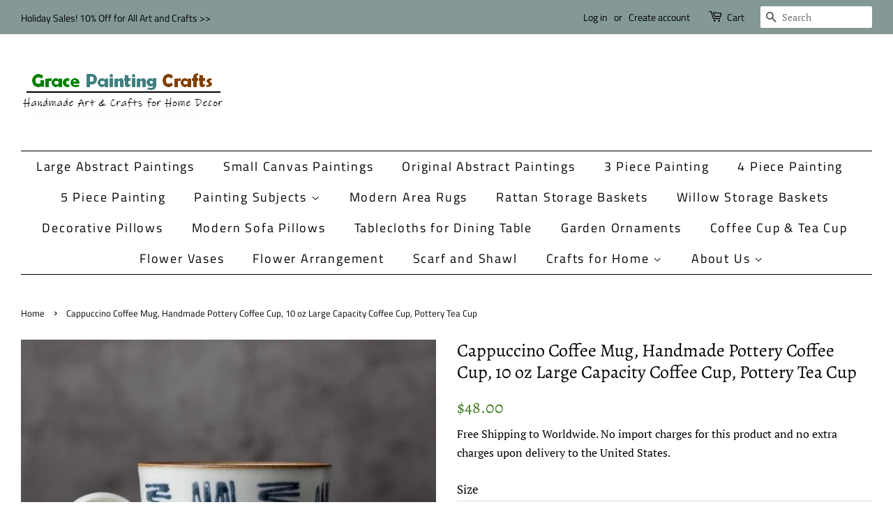

--- FILE ---
content_type: text/html; charset=utf-8
request_url: https://www.gracepaintingcrafts.com/products/cappuccino-coffee-mug-handmade-pottery-coffee-cup-large-capacity-coffee-cup-pottery-tea-cup
body_size: 33682
content:
<!doctype html>
<html class="no-js">
<head>
<!-- "snippets/limespot.liquid" was not rendered, the associated app was uninstalled -->
  <meta name="p:domain_verify" content="7dc9540ba3143d4a6c2ddd74f85832b3"/>
<meta name="google-site-verification" content="mEH-ageTvGVHtZW8tP92xdr3yi4PugSqlY5qNn_eGcY" />
  <!-- Basic page needs ================================================== -->
  <meta charset="utf-8">
  <meta http-equiv="X-UA-Compatible" content="IE=edge,chrome=1">

  
  <link rel="shortcut icon" href="//www.gracepaintingcrafts.com/cdn/shop/files/2018-06-09_114221_32x32.jpg?v=1614313896" type="image/png" />
  

  <!-- Title and description ================================================== -->
  <title>
  Cappuccino Coffee Mug, Handmade Pottery Coffee Cup, 10 oz Large Capaci &ndash; Grace Painting Crafts
  </title>

  
  <meta name="description" content="Large capacity pottery coffee cup, 10 ounce (300 ml) capacity ceramic coffee mugs. Perfect for serving espresso, cappuccinos, lattes or tea. It has enough space for coffee with milk bubbles, avoiding spilling. Lead free and non-toxic, naturally retains heat to keep coffee or tea warmer longer. Hand wash is recommended,">
  

  <!-- Social meta ================================================== -->
  <!-- /snippets/social-meta-tags.liquid -->




<meta property="og:site_name" content="Grace Painting Crafts">
<meta property="og:url" content="https://www.gracepaintingcrafts.com/products/cappuccino-coffee-mug-handmade-pottery-coffee-cup-large-capacity-coffee-cup-pottery-tea-cup">
<meta property="og:title" content="Cappuccino Coffee Mug, Handmade Pottery Coffee Cup, 10 oz Large Capacity Coffee Cup, Pottery Tea Cup">
<meta property="og:type" content="product">
<meta property="og:description" content="Large capacity pottery coffee cup, 10 ounce (300 ml) capacity ceramic coffee mugs. Perfect for serving espresso, cappuccinos, lattes or tea. It has enough space for coffee with milk bubbles, avoiding spilling. Lead free and non-toxic, naturally retains heat to keep coffee or tea warmer longer. Hand wash is recommended,">

  <meta property="og:price:amount" content="48.00">
  <meta property="og:price:currency" content="USD">

<meta property="og:image" content="http://www.gracepaintingcrafts.com/cdn/shop/files/7_456e476b-09e8-4431-aefc-d5e1c05059fb_1200x1200.jpg?v=1768097165"><meta property="og:image" content="http://www.gracepaintingcrafts.com/cdn/shop/files/3_8c3e188e-51c6-4fb9-a29c-3414df366fa3_1200x1200.jpg?v=1768097165"><meta property="og:image" content="http://www.gracepaintingcrafts.com/cdn/shop/files/4_e3855f40-d40b-4606-92f7-b68f4b41dafa_1200x1200.jpg?v=1768097165">
<meta property="og:image:secure_url" content="https://www.gracepaintingcrafts.com/cdn/shop/files/7_456e476b-09e8-4431-aefc-d5e1c05059fb_1200x1200.jpg?v=1768097165"><meta property="og:image:secure_url" content="https://www.gracepaintingcrafts.com/cdn/shop/files/3_8c3e188e-51c6-4fb9-a29c-3414df366fa3_1200x1200.jpg?v=1768097165"><meta property="og:image:secure_url" content="https://www.gracepaintingcrafts.com/cdn/shop/files/4_e3855f40-d40b-4606-92f7-b68f4b41dafa_1200x1200.jpg?v=1768097165">


<meta name="twitter:card" content="summary_large_image">
<meta name="twitter:title" content="Cappuccino Coffee Mug, Handmade Pottery Coffee Cup, 10 oz Large Capacity Coffee Cup, Pottery Tea Cup">
<meta name="twitter:description" content="Large capacity pottery coffee cup, 10 ounce (300 ml) capacity ceramic coffee mugs. Perfect for serving espresso, cappuccinos, lattes or tea. It has enough space for coffee with milk bubbles, avoiding spilling. Lead free and non-toxic, naturally retains heat to keep coffee or tea warmer longer. Hand wash is recommended,">


  <!-- Helpers ================================================== -->
  <link rel="canonical" href="https://www.gracepaintingcrafts.com/products/cappuccino-coffee-mug-handmade-pottery-coffee-cup-large-capacity-coffee-cup-pottery-tea-cup">
  <meta name="viewport" content="width=device-width,initial-scale=1">
  <meta name="theme-color" content="#417c21">

  <!-- CSS ================================================== -->
  <link href="//www.gracepaintingcrafts.com/cdn/shop/t/2/assets/timber.scss.css?v=129226930442483157951762160829" rel="stylesheet" type="text/css" media="all" />
  <link href="//www.gracepaintingcrafts.com/cdn/shop/t/2/assets/theme.scss.css?v=22706592390265162231762160829" rel="stylesheet" type="text/css" media="all" />

  <script>
    window.theme = window.theme || {};

    var theme = {
      strings: {
        addToCart: "Add to Cart",
        soldOut: "Sold Out",
        unavailable: "Unavailable",
        zoomClose: "Close (Esc)",
        zoomPrev: "Previous (Left arrow key)",
        zoomNext: "Next (Right arrow key)",
        addressError: "Error looking up that address",
        addressNoResults: "No results for that address",
        addressQueryLimit: "You have exceeded the Google API usage limit. Consider upgrading to a \u003ca href=\"https:\/\/developers.google.com\/maps\/premium\/usage-limits\"\u003ePremium Plan\u003c\/a\u003e.",
        authError: "There was a problem authenticating your Google Maps API Key."
      },
      settings: {
        // Adding some settings to allow the editor to update correctly when they are changed
        enableWideLayout: true,
        typeAccentTransform: false,
        typeAccentSpacing: true,
        baseFontSize: '17px',
        headerBaseFontSize: '26px',
        accentFontSize: '18px'
      },
      variables: {
        mediaQueryMedium: 'screen and (max-width: 768px)',
        bpSmall: false
      },
      moneyFormat: "${{amount}}"
    }

    document.documentElement.className = document.documentElement.className.replace('no-js', 'supports-js');
  </script>

  <!-- Header hook for plugins ================================================== -->
  <script>window.performance && window.performance.mark && window.performance.mark('shopify.content_for_header.start');</script><meta name="google-site-verification" content="0z9nI69qAX83qDRzOZgKkKuFa36J1nH-uGJvC8Sc1gM">
<meta id="shopify-digital-wallet" name="shopify-digital-wallet" content="/9202663475/digital_wallets/dialog">
<meta name="shopify-checkout-api-token" content="4510a22b079137fda98bd2f2f48bd2ce">
<meta id="in-context-paypal-metadata" data-shop-id="9202663475" data-venmo-supported="false" data-environment="production" data-locale="en_US" data-paypal-v4="true" data-currency="USD">
<link rel="alternate" type="application/json+oembed" href="https://www.gracepaintingcrafts.com/products/cappuccino-coffee-mug-handmade-pottery-coffee-cup-large-capacity-coffee-cup-pottery-tea-cup.oembed">
<script async="async" src="/checkouts/internal/preloads.js?locale=en-US"></script>
<script id="shopify-features" type="application/json">{"accessToken":"4510a22b079137fda98bd2f2f48bd2ce","betas":["rich-media-storefront-analytics"],"domain":"www.gracepaintingcrafts.com","predictiveSearch":true,"shopId":9202663475,"locale":"en"}</script>
<script>var Shopify = Shopify || {};
Shopify.shop = "grace-painting-crafts.myshopify.com";
Shopify.locale = "en";
Shopify.currency = {"active":"USD","rate":"1.0"};
Shopify.country = "US";
Shopify.theme = {"name":"Minimal","id":42463723571,"schema_name":"Minimal","schema_version":"11.1.0","theme_store_id":380,"role":"main"};
Shopify.theme.handle = "null";
Shopify.theme.style = {"id":null,"handle":null};
Shopify.cdnHost = "www.gracepaintingcrafts.com/cdn";
Shopify.routes = Shopify.routes || {};
Shopify.routes.root = "/";</script>
<script type="module">!function(o){(o.Shopify=o.Shopify||{}).modules=!0}(window);</script>
<script>!function(o){function n(){var o=[];function n(){o.push(Array.prototype.slice.apply(arguments))}return n.q=o,n}var t=o.Shopify=o.Shopify||{};t.loadFeatures=n(),t.autoloadFeatures=n()}(window);</script>
<script id="shop-js-analytics" type="application/json">{"pageType":"product"}</script>
<script defer="defer" async type="module" src="//www.gracepaintingcrafts.com/cdn/shopifycloud/shop-js/modules/v2/client.init-shop-cart-sync_BT-GjEfc.en.esm.js"></script>
<script defer="defer" async type="module" src="//www.gracepaintingcrafts.com/cdn/shopifycloud/shop-js/modules/v2/chunk.common_D58fp_Oc.esm.js"></script>
<script defer="defer" async type="module" src="//www.gracepaintingcrafts.com/cdn/shopifycloud/shop-js/modules/v2/chunk.modal_xMitdFEc.esm.js"></script>
<script type="module">
  await import("//www.gracepaintingcrafts.com/cdn/shopifycloud/shop-js/modules/v2/client.init-shop-cart-sync_BT-GjEfc.en.esm.js");
await import("//www.gracepaintingcrafts.com/cdn/shopifycloud/shop-js/modules/v2/chunk.common_D58fp_Oc.esm.js");
await import("//www.gracepaintingcrafts.com/cdn/shopifycloud/shop-js/modules/v2/chunk.modal_xMitdFEc.esm.js");

  window.Shopify.SignInWithShop?.initShopCartSync?.({"fedCMEnabled":true,"windoidEnabled":true});

</script>
<script id="__st">var __st={"a":9202663475,"offset":-28800,"reqid":"ba8f2ad8-9e48-45f3-987c-c44eaa2460c8-1769329837","pageurl":"www.gracepaintingcrafts.com\/products\/cappuccino-coffee-mug-handmade-pottery-coffee-cup-large-capacity-coffee-cup-pottery-tea-cup","u":"01e2f6282a71","p":"product","rtyp":"product","rid":6600757542995};</script>
<script>window.ShopifyPaypalV4VisibilityTracking = true;</script>
<script id="captcha-bootstrap">!function(){'use strict';const t='contact',e='account',n='new_comment',o=[[t,t],['blogs',n],['comments',n],[t,'customer']],c=[[e,'customer_login'],[e,'guest_login'],[e,'recover_customer_password'],[e,'create_customer']],r=t=>t.map((([t,e])=>`form[action*='/${t}']:not([data-nocaptcha='true']) input[name='form_type'][value='${e}']`)).join(','),a=t=>()=>t?[...document.querySelectorAll(t)].map((t=>t.form)):[];function s(){const t=[...o],e=r(t);return a(e)}const i='password',u='form_key',d=['recaptcha-v3-token','g-recaptcha-response','h-captcha-response',i],f=()=>{try{return window.sessionStorage}catch{return}},m='__shopify_v',_=t=>t.elements[u];function p(t,e,n=!1){try{const o=window.sessionStorage,c=JSON.parse(o.getItem(e)),{data:r}=function(t){const{data:e,action:n}=t;return t[m]||n?{data:e,action:n}:{data:t,action:n}}(c);for(const[e,n]of Object.entries(r))t.elements[e]&&(t.elements[e].value=n);n&&o.removeItem(e)}catch(o){console.error('form repopulation failed',{error:o})}}const l='form_type',E='cptcha';function T(t){t.dataset[E]=!0}const w=window,h=w.document,L='Shopify',v='ce_forms',y='captcha';let A=!1;((t,e)=>{const n=(g='f06e6c50-85a8-45c8-87d0-21a2b65856fe',I='https://cdn.shopify.com/shopifycloud/storefront-forms-hcaptcha/ce_storefront_forms_captcha_hcaptcha.v1.5.2.iife.js',D={infoText:'Protected by hCaptcha',privacyText:'Privacy',termsText:'Terms'},(t,e,n)=>{const o=w[L][v],c=o.bindForm;if(c)return c(t,g,e,D).then(n);var r;o.q.push([[t,g,e,D],n]),r=I,A||(h.body.append(Object.assign(h.createElement('script'),{id:'captcha-provider',async:!0,src:r})),A=!0)});var g,I,D;w[L]=w[L]||{},w[L][v]=w[L][v]||{},w[L][v].q=[],w[L][y]=w[L][y]||{},w[L][y].protect=function(t,e){n(t,void 0,e),T(t)},Object.freeze(w[L][y]),function(t,e,n,w,h,L){const[v,y,A,g]=function(t,e,n){const i=e?o:[],u=t?c:[],d=[...i,...u],f=r(d),m=r(i),_=r(d.filter((([t,e])=>n.includes(e))));return[a(f),a(m),a(_),s()]}(w,h,L),I=t=>{const e=t.target;return e instanceof HTMLFormElement?e:e&&e.form},D=t=>v().includes(t);t.addEventListener('submit',(t=>{const e=I(t);if(!e)return;const n=D(e)&&!e.dataset.hcaptchaBound&&!e.dataset.recaptchaBound,o=_(e),c=g().includes(e)&&(!o||!o.value);(n||c)&&t.preventDefault(),c&&!n&&(function(t){try{if(!f())return;!function(t){const e=f();if(!e)return;const n=_(t);if(!n)return;const o=n.value;o&&e.removeItem(o)}(t);const e=Array.from(Array(32),(()=>Math.random().toString(36)[2])).join('');!function(t,e){_(t)||t.append(Object.assign(document.createElement('input'),{type:'hidden',name:u})),t.elements[u].value=e}(t,e),function(t,e){const n=f();if(!n)return;const o=[...t.querySelectorAll(`input[type='${i}']`)].map((({name:t})=>t)),c=[...d,...o],r={};for(const[a,s]of new FormData(t).entries())c.includes(a)||(r[a]=s);n.setItem(e,JSON.stringify({[m]:1,action:t.action,data:r}))}(t,e)}catch(e){console.error('failed to persist form',e)}}(e),e.submit())}));const S=(t,e)=>{t&&!t.dataset[E]&&(n(t,e.some((e=>e===t))),T(t))};for(const o of['focusin','change'])t.addEventListener(o,(t=>{const e=I(t);D(e)&&S(e,y())}));const B=e.get('form_key'),M=e.get(l),P=B&&M;t.addEventListener('DOMContentLoaded',(()=>{const t=y();if(P)for(const e of t)e.elements[l].value===M&&p(e,B);[...new Set([...A(),...v().filter((t=>'true'===t.dataset.shopifyCaptcha))])].forEach((e=>S(e,t)))}))}(h,new URLSearchParams(w.location.search),n,t,e,['guest_login'])})(!0,!0)}();</script>
<script integrity="sha256-4kQ18oKyAcykRKYeNunJcIwy7WH5gtpwJnB7kiuLZ1E=" data-source-attribution="shopify.loadfeatures" defer="defer" src="//www.gracepaintingcrafts.com/cdn/shopifycloud/storefront/assets/storefront/load_feature-a0a9edcb.js" crossorigin="anonymous"></script>
<script data-source-attribution="shopify.dynamic_checkout.dynamic.init">var Shopify=Shopify||{};Shopify.PaymentButton=Shopify.PaymentButton||{isStorefrontPortableWallets:!0,init:function(){window.Shopify.PaymentButton.init=function(){};var t=document.createElement("script");t.src="https://www.gracepaintingcrafts.com/cdn/shopifycloud/portable-wallets/latest/portable-wallets.en.js",t.type="module",document.head.appendChild(t)}};
</script>
<script data-source-attribution="shopify.dynamic_checkout.buyer_consent">
  function portableWalletsHideBuyerConsent(e){var t=document.getElementById("shopify-buyer-consent"),n=document.getElementById("shopify-subscription-policy-button");t&&n&&(t.classList.add("hidden"),t.setAttribute("aria-hidden","true"),n.removeEventListener("click",e))}function portableWalletsShowBuyerConsent(e){var t=document.getElementById("shopify-buyer-consent"),n=document.getElementById("shopify-subscription-policy-button");t&&n&&(t.classList.remove("hidden"),t.removeAttribute("aria-hidden"),n.addEventListener("click",e))}window.Shopify?.PaymentButton&&(window.Shopify.PaymentButton.hideBuyerConsent=portableWalletsHideBuyerConsent,window.Shopify.PaymentButton.showBuyerConsent=portableWalletsShowBuyerConsent);
</script>
<script>
  function portableWalletsCleanup(e){e&&e.src&&console.error("Failed to load portable wallets script "+e.src);var t=document.querySelectorAll("shopify-accelerated-checkout .shopify-payment-button__skeleton, shopify-accelerated-checkout-cart .wallet-cart-button__skeleton"),e=document.getElementById("shopify-buyer-consent");for(let e=0;e<t.length;e++)t[e].remove();e&&e.remove()}function portableWalletsNotLoadedAsModule(e){e instanceof ErrorEvent&&"string"==typeof e.message&&e.message.includes("import.meta")&&"string"==typeof e.filename&&e.filename.includes("portable-wallets")&&(window.removeEventListener("error",portableWalletsNotLoadedAsModule),window.Shopify.PaymentButton.failedToLoad=e,"loading"===document.readyState?document.addEventListener("DOMContentLoaded",window.Shopify.PaymentButton.init):window.Shopify.PaymentButton.init())}window.addEventListener("error",portableWalletsNotLoadedAsModule);
</script>

<script type="module" src="https://www.gracepaintingcrafts.com/cdn/shopifycloud/portable-wallets/latest/portable-wallets.en.js" onError="portableWalletsCleanup(this)" crossorigin="anonymous"></script>
<script nomodule>
  document.addEventListener("DOMContentLoaded", portableWalletsCleanup);
</script>

<link id="shopify-accelerated-checkout-styles" rel="stylesheet" media="screen" href="https://www.gracepaintingcrafts.com/cdn/shopifycloud/portable-wallets/latest/accelerated-checkout-backwards-compat.css" crossorigin="anonymous">
<style id="shopify-accelerated-checkout-cart">
        #shopify-buyer-consent {
  margin-top: 1em;
  display: inline-block;
  width: 100%;
}

#shopify-buyer-consent.hidden {
  display: none;
}

#shopify-subscription-policy-button {
  background: none;
  border: none;
  padding: 0;
  text-decoration: underline;
  font-size: inherit;
  cursor: pointer;
}

#shopify-subscription-policy-button::before {
  box-shadow: none;
}

      </style>

<script>window.performance && window.performance.mark && window.performance.mark('shopify.content_for_header.end');</script>

  <script src="//www.gracepaintingcrafts.com/cdn/shop/t/2/assets/jquery-2.2.3.min.js?v=58211863146907186831561859086" type="text/javascript"></script>

  <script src="//www.gracepaintingcrafts.com/cdn/shop/t/2/assets/lazysizes.min.js?v=155223123402716617051561859086" async="async"></script>

  
  


  <script>
        window.zoorixCartData = {
          currency: "USD",
          currency_symbol: "$",
          
          original_total_price: 0,
          total_discount: 0,
          item_count: 0,
          items: [
              
          ]
       	  
        }

      window.Zoorix = window.Zoorix || {};
      

      
        window.Zoorix.page_type = "product"
        window.Zoorix.product_id = "6600757542995";
      
      window.Zoorix.moneyFormat = "${{amount}}";
      window.Zoorix.moneyFormatWithCurrency = "${{amount}} USD";
</script>




<!-- BEGIN app block: shopify://apps/judge-me-reviews/blocks/judgeme_core/61ccd3b1-a9f2-4160-9fe9-4fec8413e5d8 --><!-- Start of Judge.me Core -->






<link rel="dns-prefetch" href="https://cdnwidget.judge.me">
<link rel="dns-prefetch" href="https://cdn.judge.me">
<link rel="dns-prefetch" href="https://cdn1.judge.me">
<link rel="dns-prefetch" href="https://api.judge.me">

<script data-cfasync='false' class='jdgm-settings-script'>window.jdgmSettings={"pagination":5,"disable_web_reviews":true,"badge_no_review_text":"No reviews","badge_n_reviews_text":"{{ n }} review/reviews","hide_badge_preview_if_no_reviews":true,"badge_hide_text":false,"enforce_center_preview_badge":false,"widget_title":"Customer Reviews","widget_open_form_text":"Write a review","widget_close_form_text":"Cancel review","widget_refresh_page_text":"Refresh page","widget_summary_text":"Based on {{ number_of_reviews }} review/reviews","widget_no_review_text":"Be the first to write a review","widget_name_field_text":"Display name","widget_verified_name_field_text":"Verified Name (public)","widget_name_placeholder_text":"Display name","widget_required_field_error_text":"This field is required.","widget_email_field_text":"Email address","widget_verified_email_field_text":"Verified Email (private, can not be edited)","widget_email_placeholder_text":"Your email address","widget_email_field_error_text":"Please enter a valid email address.","widget_rating_field_text":"Rating","widget_review_title_field_text":"Review Title","widget_review_title_placeholder_text":"Give your review a title","widget_review_body_field_text":"Review content","widget_review_body_placeholder_text":"Start writing here...","widget_pictures_field_text":"Picture/Video (optional)","widget_submit_review_text":"Submit Review","widget_submit_verified_review_text":"Submit Verified Review","widget_submit_success_msg_with_auto_publish":"Thank you! Please refresh the page in a few moments to see your review. You can remove or edit your review by logging into \u003ca href='https://judge.me/login' target='_blank' rel='nofollow noopener'\u003eJudge.me\u003c/a\u003e","widget_submit_success_msg_no_auto_publish":"Thank you! Your review will be published as soon as it is approved by the shop admin. You can remove or edit your review by logging into \u003ca href='https://judge.me/login' target='_blank' rel='nofollow noopener'\u003eJudge.me\u003c/a\u003e","widget_show_default_reviews_out_of_total_text":"Showing {{ n_reviews_shown }} out of {{ n_reviews }} reviews.","widget_show_all_link_text":"Show all","widget_show_less_link_text":"Show less","widget_author_said_text":"{{ reviewer_name }} said:","widget_days_text":"{{ n }} days ago","widget_weeks_text":"{{ n }} week/weeks ago","widget_months_text":"{{ n }} month/months ago","widget_years_text":"{{ n }} year/years ago","widget_yesterday_text":"Yesterday","widget_today_text":"Today","widget_replied_text":"\u003e\u003e {{ shop_name }} replied:","widget_read_more_text":"Read more","widget_reviewer_name_as_initial":"","widget_rating_filter_color":"#fbcd0a","widget_rating_filter_see_all_text":"See all reviews","widget_sorting_most_recent_text":"Most Recent","widget_sorting_highest_rating_text":"Highest Rating","widget_sorting_lowest_rating_text":"Lowest Rating","widget_sorting_with_pictures_text":"Only Pictures","widget_sorting_most_helpful_text":"Most Helpful","widget_open_question_form_text":"Ask a question","widget_reviews_subtab_text":"Reviews","widget_questions_subtab_text":"Questions","widget_question_label_text":"Question","widget_answer_label_text":"Answer","widget_question_placeholder_text":"Write your question here","widget_submit_question_text":"Submit Question","widget_question_submit_success_text":"Thank you for your question! We will notify you once it gets answered.","verified_badge_text":"Verified","verified_badge_bg_color":"","verified_badge_text_color":"","verified_badge_placement":"left-of-reviewer-name","widget_review_max_height":"","widget_hide_border":false,"widget_social_share":false,"widget_thumb":false,"widget_review_location_show":false,"widget_location_format":"","all_reviews_include_out_of_store_products":true,"all_reviews_out_of_store_text":"(out of store)","all_reviews_pagination":100,"all_reviews_product_name_prefix_text":"about","enable_review_pictures":false,"enable_question_anwser":false,"widget_theme":"default","review_date_format":"mm/dd/yyyy","default_sort_method":"most-recent","widget_product_reviews_subtab_text":"Product Reviews","widget_shop_reviews_subtab_text":"Shop Reviews","widget_other_products_reviews_text":"Reviews for other products","widget_store_reviews_subtab_text":"Store reviews","widget_no_store_reviews_text":"This store hasn't received any reviews yet","widget_web_restriction_product_reviews_text":"This product hasn't received any reviews yet","widget_no_items_text":"No items found","widget_show_more_text":"Show more","widget_write_a_store_review_text":"Write a Store Review","widget_other_languages_heading":"Reviews in Other Languages","widget_translate_review_text":"Translate review to {{ language }}","widget_translating_review_text":"Translating...","widget_show_original_translation_text":"Show original ({{ language }})","widget_translate_review_failed_text":"Review couldn't be translated.","widget_translate_review_retry_text":"Retry","widget_translate_review_try_again_later_text":"Try again later","show_product_url_for_grouped_product":false,"widget_sorting_pictures_first_text":"Pictures First","show_pictures_on_all_rev_page_mobile":false,"show_pictures_on_all_rev_page_desktop":false,"floating_tab_hide_mobile_install_preference":false,"floating_tab_button_name":"★ Reviews","floating_tab_title":"Let customers speak for us","floating_tab_button_color":"","floating_tab_button_background_color":"","floating_tab_url":"","floating_tab_url_enabled":false,"floating_tab_tab_style":"text","all_reviews_text_badge_text":"Customers rate us {{ shop.metafields.judgeme.all_reviews_rating | round: 1 }}/5 based on {{ shop.metafields.judgeme.all_reviews_count }} reviews.","all_reviews_text_badge_text_branded_style":"{{ shop.metafields.judgeme.all_reviews_rating | round: 1 }} out of 5 stars based on {{ shop.metafields.judgeme.all_reviews_count }} reviews","is_all_reviews_text_badge_a_link":false,"show_stars_for_all_reviews_text_badge":false,"all_reviews_text_badge_url":"","all_reviews_text_style":"branded","all_reviews_text_color_style":"judgeme_brand_color","all_reviews_text_color":"#108474","all_reviews_text_show_jm_brand":true,"featured_carousel_show_header":true,"featured_carousel_title":"Let customers speak for us","testimonials_carousel_title":"Customers are saying","videos_carousel_title":"Real customer stories","cards_carousel_title":"Customers are saying","featured_carousel_count_text":"from {{ n }} reviews","featured_carousel_add_link_to_all_reviews_page":false,"featured_carousel_url":"","featured_carousel_show_images":true,"featured_carousel_autoslide_interval":5,"featured_carousel_arrows_on_the_sides":false,"featured_carousel_height":250,"featured_carousel_width":80,"featured_carousel_image_size":0,"featured_carousel_image_height":250,"featured_carousel_arrow_color":"#eeeeee","verified_count_badge_style":"branded","verified_count_badge_orientation":"horizontal","verified_count_badge_color_style":"judgeme_brand_color","verified_count_badge_color":"#108474","is_verified_count_badge_a_link":false,"verified_count_badge_url":"","verified_count_badge_show_jm_brand":true,"widget_rating_preset_default":5,"widget_first_sub_tab":"product-reviews","widget_show_histogram":true,"widget_histogram_use_custom_color":false,"widget_pagination_use_custom_color":false,"widget_star_use_custom_color":false,"widget_verified_badge_use_custom_color":false,"widget_write_review_use_custom_color":false,"picture_reminder_submit_button":"Upload Pictures","enable_review_videos":false,"mute_video_by_default":false,"widget_sorting_videos_first_text":"Videos First","widget_review_pending_text":"Pending","featured_carousel_items_for_large_screen":3,"social_share_options_order":"Facebook,Twitter","remove_microdata_snippet":false,"disable_json_ld":false,"enable_json_ld_products":false,"preview_badge_show_question_text":false,"preview_badge_no_question_text":"No questions","preview_badge_n_question_text":"{{ number_of_questions }} question/questions","qa_badge_show_icon":false,"qa_badge_position":"same-row","remove_judgeme_branding":false,"widget_add_search_bar":false,"widget_search_bar_placeholder":"Search","widget_sorting_verified_only_text":"Verified only","featured_carousel_theme":"default","featured_carousel_show_rating":true,"featured_carousel_show_title":true,"featured_carousel_show_body":true,"featured_carousel_show_date":false,"featured_carousel_show_reviewer":true,"featured_carousel_show_product":false,"featured_carousel_header_background_color":"#108474","featured_carousel_header_text_color":"#ffffff","featured_carousel_name_product_separator":"reviewed","featured_carousel_full_star_background":"#108474","featured_carousel_empty_star_background":"#dadada","featured_carousel_vertical_theme_background":"#f9fafb","featured_carousel_verified_badge_enable":true,"featured_carousel_verified_badge_color":"#108474","featured_carousel_border_style":"round","featured_carousel_review_line_length_limit":3,"featured_carousel_more_reviews_button_text":"Read more reviews","featured_carousel_view_product_button_text":"View product","all_reviews_page_load_reviews_on":"scroll","all_reviews_page_load_more_text":"Load More Reviews","disable_fb_tab_reviews":false,"enable_ajax_cdn_cache":false,"widget_advanced_speed_features":5,"widget_public_name_text":"displayed publicly like","default_reviewer_name":"John Smith","default_reviewer_name_has_non_latin":true,"widget_reviewer_anonymous":"Anonymous","medals_widget_title":"Judge.me Review Medals","medals_widget_background_color":"#f9fafb","medals_widget_position":"footer_all_pages","medals_widget_border_color":"#f9fafb","medals_widget_verified_text_position":"left","medals_widget_use_monochromatic_version":false,"medals_widget_elements_color":"#108474","show_reviewer_avatar":true,"widget_invalid_yt_video_url_error_text":"Not a YouTube video URL","widget_max_length_field_error_text":"Please enter no more than {0} characters.","widget_show_country_flag":false,"widget_show_collected_via_shop_app":true,"widget_verified_by_shop_badge_style":"light","widget_verified_by_shop_text":"Verified by Shop","widget_show_photo_gallery":false,"widget_load_with_code_splitting":true,"widget_ugc_install_preference":false,"widget_ugc_title":"Made by us, Shared by you","widget_ugc_subtitle":"Tag us to see your picture featured in our page","widget_ugc_arrows_color":"#ffffff","widget_ugc_primary_button_text":"Buy Now","widget_ugc_primary_button_background_color":"#108474","widget_ugc_primary_button_text_color":"#ffffff","widget_ugc_primary_button_border_width":"0","widget_ugc_primary_button_border_style":"none","widget_ugc_primary_button_border_color":"#108474","widget_ugc_primary_button_border_radius":"25","widget_ugc_secondary_button_text":"Load More","widget_ugc_secondary_button_background_color":"#ffffff","widget_ugc_secondary_button_text_color":"#108474","widget_ugc_secondary_button_border_width":"2","widget_ugc_secondary_button_border_style":"solid","widget_ugc_secondary_button_border_color":"#108474","widget_ugc_secondary_button_border_radius":"25","widget_ugc_reviews_button_text":"View Reviews","widget_ugc_reviews_button_background_color":"#ffffff","widget_ugc_reviews_button_text_color":"#108474","widget_ugc_reviews_button_border_width":"2","widget_ugc_reviews_button_border_style":"solid","widget_ugc_reviews_button_border_color":"#108474","widget_ugc_reviews_button_border_radius":"25","widget_ugc_reviews_button_link_to":"judgeme-reviews-page","widget_ugc_show_post_date":true,"widget_ugc_max_width":"800","widget_rating_metafield_value_type":true,"widget_primary_color":"#108474","widget_enable_secondary_color":false,"widget_secondary_color":"#edf5f5","widget_summary_average_rating_text":"{{ average_rating }} out of 5","widget_media_grid_title":"Customer photos \u0026 videos","widget_media_grid_see_more_text":"See more","widget_round_style":false,"widget_show_product_medals":true,"widget_verified_by_judgeme_text":"Verified by Judge.me","widget_show_store_medals":true,"widget_verified_by_judgeme_text_in_store_medals":"Verified by Judge.me","widget_media_field_exceed_quantity_message":"Sorry, we can only accept {{ max_media }} for one review.","widget_media_field_exceed_limit_message":"{{ file_name }} is too large, please select a {{ media_type }} less than {{ size_limit }}MB.","widget_review_submitted_text":"Review Submitted!","widget_question_submitted_text":"Question Submitted!","widget_close_form_text_question":"Cancel","widget_write_your_answer_here_text":"Write your answer here","widget_enabled_branded_link":true,"widget_show_collected_by_judgeme":false,"widget_reviewer_name_color":"","widget_write_review_text_color":"","widget_write_review_bg_color":"","widget_collected_by_judgeme_text":"collected by Judge.me","widget_pagination_type":"standard","widget_load_more_text":"Load More","widget_load_more_color":"#108474","widget_full_review_text":"Full Review","widget_read_more_reviews_text":"Read More Reviews","widget_read_questions_text":"Read Questions","widget_questions_and_answers_text":"Questions \u0026 Answers","widget_verified_by_text":"Verified by","widget_verified_text":"Verified","widget_number_of_reviews_text":"{{ number_of_reviews }} reviews","widget_back_button_text":"Back","widget_next_button_text":"Next","widget_custom_forms_filter_button":"Filters","custom_forms_style":"horizontal","widget_show_review_information":false,"how_reviews_are_collected":"How reviews are collected?","widget_show_review_keywords":false,"widget_gdpr_statement":"How we use your data: We'll only contact you about the review you left, and only if necessary. By submitting your review, you agree to Judge.me's \u003ca href='https://judge.me/terms' target='_blank' rel='nofollow noopener'\u003eterms\u003c/a\u003e, \u003ca href='https://judge.me/privacy' target='_blank' rel='nofollow noopener'\u003eprivacy\u003c/a\u003e and \u003ca href='https://judge.me/content-policy' target='_blank' rel='nofollow noopener'\u003econtent\u003c/a\u003e policies.","widget_multilingual_sorting_enabled":false,"widget_translate_review_content_enabled":false,"widget_translate_review_content_method":"manual","popup_widget_review_selection":"automatically_with_pictures","popup_widget_round_border_style":true,"popup_widget_show_title":true,"popup_widget_show_body":true,"popup_widget_show_reviewer":false,"popup_widget_show_product":true,"popup_widget_show_pictures":true,"popup_widget_use_review_picture":true,"popup_widget_show_on_home_page":true,"popup_widget_show_on_product_page":true,"popup_widget_show_on_collection_page":true,"popup_widget_show_on_cart_page":true,"popup_widget_position":"bottom_left","popup_widget_first_review_delay":5,"popup_widget_duration":5,"popup_widget_interval":5,"popup_widget_review_count":5,"popup_widget_hide_on_mobile":true,"review_snippet_widget_round_border_style":true,"review_snippet_widget_card_color":"#FFFFFF","review_snippet_widget_slider_arrows_background_color":"#FFFFFF","review_snippet_widget_slider_arrows_color":"#000000","review_snippet_widget_star_color":"#108474","show_product_variant":false,"all_reviews_product_variant_label_text":"Variant: ","widget_show_verified_branding":false,"widget_ai_summary_title":"Customers say","widget_ai_summary_disclaimer":"AI-powered review summary based on recent customer reviews","widget_show_ai_summary":false,"widget_show_ai_summary_bg":false,"widget_show_review_title_input":true,"redirect_reviewers_invited_via_email":"external_form","request_store_review_after_product_review":false,"request_review_other_products_in_order":false,"review_form_color_scheme":"default","review_form_corner_style":"square","review_form_star_color":{},"review_form_text_color":"#333333","review_form_background_color":"#ffffff","review_form_field_background_color":"#fafafa","review_form_button_color":{},"review_form_button_text_color":"#ffffff","review_form_modal_overlay_color":"#000000","review_content_screen_title_text":"How would you rate this product?","review_content_introduction_text":"We would love it if you would share a bit about your experience.","store_review_form_title_text":"How would you rate this store?","store_review_form_introduction_text":"We would love it if you would share a bit about your experience.","show_review_guidance_text":true,"one_star_review_guidance_text":"Poor","five_star_review_guidance_text":"Great","customer_information_screen_title_text":"About you","customer_information_introduction_text":"Please tell us more about you.","custom_questions_screen_title_text":"Your experience in more detail","custom_questions_introduction_text":"Here are a few questions to help us understand more about your experience.","review_submitted_screen_title_text":"Thanks for your review!","review_submitted_screen_thank_you_text":"We are processing it and it will appear on the store soon.","review_submitted_screen_email_verification_text":"Please confirm your email by clicking the link we just sent you. This helps us keep reviews authentic.","review_submitted_request_store_review_text":"Would you like to share your experience of shopping with us?","review_submitted_review_other_products_text":"Would you like to review these products?","store_review_screen_title_text":"Would you like to share your experience of shopping with us?","store_review_introduction_text":"We value your feedback and use it to improve. Please share any thoughts or suggestions you have.","reviewer_media_screen_title_picture_text":"Share a picture","reviewer_media_introduction_picture_text":"Upload a photo to support your review.","reviewer_media_screen_title_video_text":"Share a video","reviewer_media_introduction_video_text":"Upload a video to support your review.","reviewer_media_screen_title_picture_or_video_text":"Share a picture or video","reviewer_media_introduction_picture_or_video_text":"Upload a photo or video to support your review.","reviewer_media_youtube_url_text":"Paste your Youtube URL here","advanced_settings_next_step_button_text":"Next","advanced_settings_close_review_button_text":"Close","modal_write_review_flow":false,"write_review_flow_required_text":"Required","write_review_flow_privacy_message_text":"We respect your privacy.","write_review_flow_anonymous_text":"Post review as anonymous","write_review_flow_visibility_text":"This won't be visible to other customers.","write_review_flow_multiple_selection_help_text":"Select as many as you like","write_review_flow_single_selection_help_text":"Select one option","write_review_flow_required_field_error_text":"This field is required","write_review_flow_invalid_email_error_text":"Please enter a valid email address","write_review_flow_max_length_error_text":"Max. {{ max_length }} characters.","write_review_flow_media_upload_text":"\u003cb\u003eClick to upload\u003c/b\u003e or drag and drop","write_review_flow_gdpr_statement":"We'll only contact you about your review if necessary. By submitting your review, you agree to our \u003ca href='https://judge.me/terms' target='_blank' rel='nofollow noopener'\u003eterms and conditions\u003c/a\u003e and \u003ca href='https://judge.me/privacy' target='_blank' rel='nofollow noopener'\u003eprivacy policy\u003c/a\u003e.","rating_only_reviews_enabled":false,"show_negative_reviews_help_screen":false,"new_review_flow_help_screen_rating_threshold":3,"negative_review_resolution_screen_title_text":"Tell us more","negative_review_resolution_text":"Your experience matters to us. If there were issues with your purchase, we're here to help. Feel free to reach out to us, we'd love the opportunity to make things right.","negative_review_resolution_button_text":"Contact us","negative_review_resolution_proceed_with_review_text":"Leave a review","negative_review_resolution_subject":"Issue with purchase from {{ shop_name }}.{{ order_name }}","preview_badge_collection_page_install_status":false,"widget_review_custom_css":"","preview_badge_custom_css":"","preview_badge_stars_count":"5-stars","featured_carousel_custom_css":"","floating_tab_custom_css":"","all_reviews_widget_custom_css":"","medals_widget_custom_css":"","verified_badge_custom_css":"","all_reviews_text_custom_css":"","transparency_badges_collected_via_store_invite":false,"transparency_badges_from_another_provider":false,"transparency_badges_collected_from_store_visitor":false,"transparency_badges_collected_by_verified_review_provider":false,"transparency_badges_earned_reward":false,"transparency_badges_collected_via_store_invite_text":"Review collected via store invitation","transparency_badges_from_another_provider_text":"Review collected from another provider","transparency_badges_collected_from_store_visitor_text":"Review collected from a store visitor","transparency_badges_written_in_google_text":"Review written in Google","transparency_badges_written_in_etsy_text":"Review written in Etsy","transparency_badges_written_in_shop_app_text":"Review written in Shop App","transparency_badges_earned_reward_text":"Review earned a reward for future purchase","product_review_widget_per_page":10,"widget_store_review_label_text":"Review about the store","checkout_comment_extension_title_on_product_page":"Customer Comments","checkout_comment_extension_num_latest_comment_show":5,"checkout_comment_extension_format":"name_and_timestamp","checkout_comment_customer_name":"last_initial","checkout_comment_comment_notification":true,"preview_badge_collection_page_install_preference":false,"preview_badge_home_page_install_preference":false,"preview_badge_product_page_install_preference":false,"review_widget_install_preference":"","review_carousel_install_preference":false,"floating_reviews_tab_install_preference":"none","verified_reviews_count_badge_install_preference":false,"all_reviews_text_install_preference":false,"review_widget_best_location":false,"judgeme_medals_install_preference":false,"review_widget_revamp_enabled":false,"review_widget_qna_enabled":false,"review_widget_header_theme":"minimal","review_widget_widget_title_enabled":true,"review_widget_header_text_size":"medium","review_widget_header_text_weight":"regular","review_widget_average_rating_style":"compact","review_widget_bar_chart_enabled":true,"review_widget_bar_chart_type":"numbers","review_widget_bar_chart_style":"standard","review_widget_expanded_media_gallery_enabled":false,"review_widget_reviews_section_theme":"standard","review_widget_image_style":"thumbnails","review_widget_review_image_ratio":"square","review_widget_stars_size":"medium","review_widget_verified_badge":"standard_text","review_widget_review_title_text_size":"medium","review_widget_review_text_size":"medium","review_widget_review_text_length":"medium","review_widget_number_of_columns_desktop":3,"review_widget_carousel_transition_speed":5,"review_widget_custom_questions_answers_display":"always","review_widget_button_text_color":"#FFFFFF","review_widget_text_color":"#000000","review_widget_lighter_text_color":"#7B7B7B","review_widget_corner_styling":"soft","review_widget_review_word_singular":"review","review_widget_review_word_plural":"reviews","review_widget_voting_label":"Helpful?","review_widget_shop_reply_label":"Reply from {{ shop_name }}:","review_widget_filters_title":"Filters","qna_widget_question_word_singular":"Question","qna_widget_question_word_plural":"Questions","qna_widget_answer_reply_label":"Answer from {{ answerer_name }}:","qna_content_screen_title_text":"Ask a question about this product","qna_widget_question_required_field_error_text":"Please enter your question.","qna_widget_flow_gdpr_statement":"We'll only contact you about your question if necessary. By submitting your question, you agree to our \u003ca href='https://judge.me/terms' target='_blank' rel='nofollow noopener'\u003eterms and conditions\u003c/a\u003e and \u003ca href='https://judge.me/privacy' target='_blank' rel='nofollow noopener'\u003eprivacy policy\u003c/a\u003e.","qna_widget_question_submitted_text":"Thanks for your question!","qna_widget_close_form_text_question":"Close","qna_widget_question_submit_success_text":"We’ll notify you by email when your question is answered.","all_reviews_widget_v2025_enabled":false,"all_reviews_widget_v2025_header_theme":"default","all_reviews_widget_v2025_widget_title_enabled":true,"all_reviews_widget_v2025_header_text_size":"medium","all_reviews_widget_v2025_header_text_weight":"regular","all_reviews_widget_v2025_average_rating_style":"compact","all_reviews_widget_v2025_bar_chart_enabled":true,"all_reviews_widget_v2025_bar_chart_type":"numbers","all_reviews_widget_v2025_bar_chart_style":"standard","all_reviews_widget_v2025_expanded_media_gallery_enabled":false,"all_reviews_widget_v2025_show_store_medals":true,"all_reviews_widget_v2025_show_photo_gallery":true,"all_reviews_widget_v2025_show_review_keywords":false,"all_reviews_widget_v2025_show_ai_summary":false,"all_reviews_widget_v2025_show_ai_summary_bg":false,"all_reviews_widget_v2025_add_search_bar":false,"all_reviews_widget_v2025_default_sort_method":"most-recent","all_reviews_widget_v2025_reviews_per_page":10,"all_reviews_widget_v2025_reviews_section_theme":"default","all_reviews_widget_v2025_image_style":"thumbnails","all_reviews_widget_v2025_review_image_ratio":"square","all_reviews_widget_v2025_stars_size":"medium","all_reviews_widget_v2025_verified_badge":"bold_badge","all_reviews_widget_v2025_review_title_text_size":"medium","all_reviews_widget_v2025_review_text_size":"medium","all_reviews_widget_v2025_review_text_length":"medium","all_reviews_widget_v2025_number_of_columns_desktop":3,"all_reviews_widget_v2025_carousel_transition_speed":5,"all_reviews_widget_v2025_custom_questions_answers_display":"always","all_reviews_widget_v2025_show_product_variant":false,"all_reviews_widget_v2025_show_reviewer_avatar":true,"all_reviews_widget_v2025_reviewer_name_as_initial":"","all_reviews_widget_v2025_review_location_show":false,"all_reviews_widget_v2025_location_format":"","all_reviews_widget_v2025_show_country_flag":false,"all_reviews_widget_v2025_verified_by_shop_badge_style":"light","all_reviews_widget_v2025_social_share":false,"all_reviews_widget_v2025_social_share_options_order":"Facebook,Twitter,LinkedIn,Pinterest","all_reviews_widget_v2025_pagination_type":"standard","all_reviews_widget_v2025_button_text_color":"#FFFFFF","all_reviews_widget_v2025_text_color":"#000000","all_reviews_widget_v2025_lighter_text_color":"#7B7B7B","all_reviews_widget_v2025_corner_styling":"soft","all_reviews_widget_v2025_title":"Customer reviews","all_reviews_widget_v2025_ai_summary_title":"Customers say about this store","all_reviews_widget_v2025_no_review_text":"Be the first to write a review","platform":"shopify","branding_url":"https://app.judge.me/reviews","branding_text":"Powered by Judge.me","locale":"en","reply_name":"Grace Painting Crafts","widget_version":"3.0","footer":true,"autopublish":false,"review_dates":true,"enable_custom_form":false,"shop_locale":"en","enable_multi_locales_translations":false,"show_review_title_input":true,"review_verification_email_status":"always","can_be_branded":false,"reply_name_text":"Grace Painting Crafts"};</script> <style class='jdgm-settings-style'>.jdgm-xx{left:0}:root{--jdgm-primary-color: #108474;--jdgm-secondary-color: rgba(16,132,116,0.1);--jdgm-star-color: #108474;--jdgm-write-review-text-color: white;--jdgm-write-review-bg-color: #108474;--jdgm-paginate-color: #108474;--jdgm-border-radius: 0;--jdgm-reviewer-name-color: #108474}.jdgm-histogram__bar-content{background-color:#108474}.jdgm-rev[data-verified-buyer=true] .jdgm-rev__icon.jdgm-rev__icon:after,.jdgm-rev__buyer-badge.jdgm-rev__buyer-badge{color:white;background-color:#108474}.jdgm-review-widget--small .jdgm-gallery.jdgm-gallery .jdgm-gallery__thumbnail-link:nth-child(8) .jdgm-gallery__thumbnail-wrapper.jdgm-gallery__thumbnail-wrapper:before{content:"See more"}@media only screen and (min-width: 768px){.jdgm-gallery.jdgm-gallery .jdgm-gallery__thumbnail-link:nth-child(8) .jdgm-gallery__thumbnail-wrapper.jdgm-gallery__thumbnail-wrapper:before{content:"See more"}}.jdgm-widget .jdgm-write-rev-link{display:none}.jdgm-widget .jdgm-rev-widg[data-number-of-reviews='0']{display:none}.jdgm-prev-badge[data-average-rating='0.00']{display:none !important}.jdgm-author-all-initials{display:none !important}.jdgm-author-last-initial{display:none !important}.jdgm-rev-widg__title{visibility:hidden}.jdgm-rev-widg__summary-text{visibility:hidden}.jdgm-prev-badge__text{visibility:hidden}.jdgm-rev__prod-link-prefix:before{content:'about'}.jdgm-rev__variant-label:before{content:'Variant: '}.jdgm-rev__out-of-store-text:before{content:'(out of store)'}@media only screen and (min-width: 768px){.jdgm-rev__pics .jdgm-rev_all-rev-page-picture-separator,.jdgm-rev__pics .jdgm-rev__product-picture{display:none}}@media only screen and (max-width: 768px){.jdgm-rev__pics .jdgm-rev_all-rev-page-picture-separator,.jdgm-rev__pics .jdgm-rev__product-picture{display:none}}.jdgm-preview-badge[data-template="product"]{display:none !important}.jdgm-preview-badge[data-template="collection"]{display:none !important}.jdgm-preview-badge[data-template="index"]{display:none !important}.jdgm-review-widget[data-from-snippet="true"]{display:none !important}.jdgm-verified-count-badget[data-from-snippet="true"]{display:none !important}.jdgm-carousel-wrapper[data-from-snippet="true"]{display:none !important}.jdgm-all-reviews-text[data-from-snippet="true"]{display:none !important}.jdgm-medals-section[data-from-snippet="true"]{display:none !important}.jdgm-ugc-media-wrapper[data-from-snippet="true"]{display:none !important}.jdgm-rev__transparency-badge[data-badge-type="review_collected_via_store_invitation"]{display:none !important}.jdgm-rev__transparency-badge[data-badge-type="review_collected_from_another_provider"]{display:none !important}.jdgm-rev__transparency-badge[data-badge-type="review_collected_from_store_visitor"]{display:none !important}.jdgm-rev__transparency-badge[data-badge-type="review_written_in_etsy"]{display:none !important}.jdgm-rev__transparency-badge[data-badge-type="review_written_in_google_business"]{display:none !important}.jdgm-rev__transparency-badge[data-badge-type="review_written_in_shop_app"]{display:none !important}.jdgm-rev__transparency-badge[data-badge-type="review_earned_for_future_purchase"]{display:none !important}.jdgm-review-snippet-widget .jdgm-rev-snippet-widget__cards-container .jdgm-rev-snippet-card{border-radius:8px;background:#fff}.jdgm-review-snippet-widget .jdgm-rev-snippet-widget__cards-container .jdgm-rev-snippet-card__rev-rating .jdgm-star{color:#108474}.jdgm-review-snippet-widget .jdgm-rev-snippet-widget__prev-btn,.jdgm-review-snippet-widget .jdgm-rev-snippet-widget__next-btn{border-radius:50%;background:#fff}.jdgm-review-snippet-widget .jdgm-rev-snippet-widget__prev-btn>svg,.jdgm-review-snippet-widget .jdgm-rev-snippet-widget__next-btn>svg{fill:#000}.jdgm-full-rev-modal.rev-snippet-widget .jm-mfp-container .jm-mfp-content,.jdgm-full-rev-modal.rev-snippet-widget .jm-mfp-container .jdgm-full-rev__icon,.jdgm-full-rev-modal.rev-snippet-widget .jm-mfp-container .jdgm-full-rev__pic-img,.jdgm-full-rev-modal.rev-snippet-widget .jm-mfp-container .jdgm-full-rev__reply{border-radius:8px}.jdgm-full-rev-modal.rev-snippet-widget .jm-mfp-container .jdgm-full-rev[data-verified-buyer="true"] .jdgm-full-rev__icon::after{border-radius:8px}.jdgm-full-rev-modal.rev-snippet-widget .jm-mfp-container .jdgm-full-rev .jdgm-rev__buyer-badge{border-radius:calc( 8px / 2 )}.jdgm-full-rev-modal.rev-snippet-widget .jm-mfp-container .jdgm-full-rev .jdgm-full-rev__replier::before{content:'Grace Painting Crafts'}.jdgm-full-rev-modal.rev-snippet-widget .jm-mfp-container .jdgm-full-rev .jdgm-full-rev__product-button{border-radius:calc( 8px * 6 )}
</style> <style class='jdgm-settings-style'></style>

  
  
  
  <style class='jdgm-miracle-styles'>
  @-webkit-keyframes jdgm-spin{0%{-webkit-transform:rotate(0deg);-ms-transform:rotate(0deg);transform:rotate(0deg)}100%{-webkit-transform:rotate(359deg);-ms-transform:rotate(359deg);transform:rotate(359deg)}}@keyframes jdgm-spin{0%{-webkit-transform:rotate(0deg);-ms-transform:rotate(0deg);transform:rotate(0deg)}100%{-webkit-transform:rotate(359deg);-ms-transform:rotate(359deg);transform:rotate(359deg)}}@font-face{font-family:'JudgemeStar';src:url("[data-uri]") format("woff");font-weight:normal;font-style:normal}.jdgm-star{font-family:'JudgemeStar';display:inline !important;text-decoration:none !important;padding:0 4px 0 0 !important;margin:0 !important;font-weight:bold;opacity:1;-webkit-font-smoothing:antialiased;-moz-osx-font-smoothing:grayscale}.jdgm-star:hover{opacity:1}.jdgm-star:last-of-type{padding:0 !important}.jdgm-star.jdgm--on:before{content:"\e000"}.jdgm-star.jdgm--off:before{content:"\e001"}.jdgm-star.jdgm--half:before{content:"\e002"}.jdgm-widget *{margin:0;line-height:1.4;-webkit-box-sizing:border-box;-moz-box-sizing:border-box;box-sizing:border-box;-webkit-overflow-scrolling:touch}.jdgm-hidden{display:none !important;visibility:hidden !important}.jdgm-temp-hidden{display:none}.jdgm-spinner{width:40px;height:40px;margin:auto;border-radius:50%;border-top:2px solid #eee;border-right:2px solid #eee;border-bottom:2px solid #eee;border-left:2px solid #ccc;-webkit-animation:jdgm-spin 0.8s infinite linear;animation:jdgm-spin 0.8s infinite linear}.jdgm-prev-badge{display:block !important}

</style>


  
  
   


<script data-cfasync='false' class='jdgm-script'>
!function(e){window.jdgm=window.jdgm||{},jdgm.CDN_HOST="https://cdnwidget.judge.me/",jdgm.CDN_HOST_ALT="https://cdn2.judge.me/cdn/widget_frontend/",jdgm.API_HOST="https://api.judge.me/",jdgm.CDN_BASE_URL="https://cdn.shopify.com/extensions/019beb2a-7cf9-7238-9765-11a892117c03/judgeme-extensions-316/assets/",
jdgm.docReady=function(d){(e.attachEvent?"complete"===e.readyState:"loading"!==e.readyState)?
setTimeout(d,0):e.addEventListener("DOMContentLoaded",d)},jdgm.loadCSS=function(d,t,o,a){
!o&&jdgm.loadCSS.requestedUrls.indexOf(d)>=0||(jdgm.loadCSS.requestedUrls.push(d),
(a=e.createElement("link")).rel="stylesheet",a.class="jdgm-stylesheet",a.media="nope!",
a.href=d,a.onload=function(){this.media="all",t&&setTimeout(t)},e.body.appendChild(a))},
jdgm.loadCSS.requestedUrls=[],jdgm.loadJS=function(e,d){var t=new XMLHttpRequest;
t.onreadystatechange=function(){4===t.readyState&&(Function(t.response)(),d&&d(t.response))},
t.open("GET",e),t.onerror=function(){if(e.indexOf(jdgm.CDN_HOST)===0&&jdgm.CDN_HOST_ALT!==jdgm.CDN_HOST){var f=e.replace(jdgm.CDN_HOST,jdgm.CDN_HOST_ALT);jdgm.loadJS(f,d)}},t.send()},jdgm.docReady((function(){(window.jdgmLoadCSS||e.querySelectorAll(
".jdgm-widget, .jdgm-all-reviews-page").length>0)&&(jdgmSettings.widget_load_with_code_splitting?
parseFloat(jdgmSettings.widget_version)>=3?jdgm.loadCSS(jdgm.CDN_HOST+"widget_v3/base.css"):
jdgm.loadCSS(jdgm.CDN_HOST+"widget/base.css"):jdgm.loadCSS(jdgm.CDN_HOST+"shopify_v2.css"),
jdgm.loadJS(jdgm.CDN_HOST+"loa"+"der.js"))}))}(document);
</script>
<noscript><link rel="stylesheet" type="text/css" media="all" href="https://cdnwidget.judge.me/shopify_v2.css"></noscript>

<!-- BEGIN app snippet: theme_fix_tags --><script>
  (function() {
    var jdgmThemeFixes = null;
    if (!jdgmThemeFixes) return;
    var thisThemeFix = jdgmThemeFixes[Shopify.theme.id];
    if (!thisThemeFix) return;

    if (thisThemeFix.html) {
      document.addEventListener("DOMContentLoaded", function() {
        var htmlDiv = document.createElement('div');
        htmlDiv.classList.add('jdgm-theme-fix-html');
        htmlDiv.innerHTML = thisThemeFix.html;
        document.body.append(htmlDiv);
      });
    };

    if (thisThemeFix.css) {
      var styleTag = document.createElement('style');
      styleTag.classList.add('jdgm-theme-fix-style');
      styleTag.innerHTML = thisThemeFix.css;
      document.head.append(styleTag);
    };

    if (thisThemeFix.js) {
      var scriptTag = document.createElement('script');
      scriptTag.classList.add('jdgm-theme-fix-script');
      scriptTag.innerHTML = thisThemeFix.js;
      document.head.append(scriptTag);
    };
  })();
</script>
<!-- END app snippet -->
<!-- End of Judge.me Core -->



<!-- END app block --><!-- BEGIN app block: shopify://apps/cross-sell-upsell-pro/blocks/crosssell/a1de75bd-abc2-408f-b8be-5bce11f6a502 -->




<div id="buddha-crosssell" class="simple" style="display: none;">
    <div class="bcsell-atc-popup" style="display:none;">
        <div class="bcsell-atc-head"> <span></span> <span onclick="buddhaCrosssell.addToCartPopup('hide');"> <svg xmlns="http://www.w3.org/2000/svg" width="12" height="12" viewBox="0 0 24 24"><path d="M23.954 21.03l-9.184-9.095 9.092-9.174-2.832-2.807-9.09 9.179-9.176-9.088-2.81 2.81 9.186 9.105-9.095 9.184 2.81 2.81 9.112-9.192 9.18 9.1z"/></svg></span></div>
        <a class="bcsell-atc-product" href="javascript:void(0);" rel="nofollow">
            <img class="bcsell-atc-product-image"/>
            <div>
                <div class="bcsell-atc-product-name"> </div>
                <div class="bcsell-atc-product-variant"> </div>
            </div>
        </a>
        <a href="/cart" class="bcsell-view-cart"> VIEW CART</a>
    </div>
    <div class="bcsell-upsell-popup" style="display:none;">
        <div class="bcsell-upsell-head"> <span></span> <div onclick="buddhaCrosssell.upsellPopup('hide');"> <svg xmlns="http://www.w3.org/2000/svg" width="12" height="12" viewBox="0 0 24 24"><path d="M23.954 21.03l-9.184-9.095 9.092-9.174-2.832-2.807-9.09 9.179-9.176-9.088-2.81 2.81 9.186 9.105-9.095 9.184 2.81 2.81 9.112-9.192 9.18 9.1z"/></svg></div></div>
        <ul class="bcsell-upsell-list">
            <li class="bcsell-upsell-product bcsell-uninit">
                <div class="bcsell-upsell-product-image"><img/></div>
                <div class="bcsell-upsell-product-info">
                    <div class="bcsell-upsell-product-name"> </div>
                    <div class="bcsell-upsell-product-prices">
                        <div class="bcsell-upsell-product-price"></div>
                        <div class="bcsell-upsell-product-price-old"></div>
                    </div>
                    <div class="bcsell-upsell-product-variants"><div class="bcsell-select"><select name="select-4" id="bcsell-select-4"></select></div></div>
                </div>
                <div class="bcsell-upsell-btn">Add to Cart</div>
            </li>
        </ul>
        <div class="bcsell-upsell-footer">
            <div class="bcsell-upsell-btn" onclick="buddhaCrosssell.upsellPopup('hide');">Continue</div>
        </div>  
    </div>
    <div class="bcsell-section bcsell-section-uninit" scrollpos="0" scrollstep="310">
        <div class="bcsell-header"></div>
        <div class="bcsell-arrow bcsell-angle-left"><span></span></div>
        <div class="bcsell-list-wrap">
            
            <ul class="bcsell-list">
                
                
                <li class="bcsell-item bcsell-item-0">
                    <div class="bcsell-img"><a href=""><img src="" alt="none" class="" width="" height=""/></a></div>
                    <div class="bcsell-content">
                        <span class="bcsell-product-name">  </span>
                        <div class="bcsell-product-rating-stars bcsell-hidden"><div class="bcsell-product-rating-stars-active"></div></div>
                        <div class="bcsell-variants bcsell-merged bcsell-hidden"><div class="bcsell-select"><select name="select-1" id="bcsell-select-1"></select></div></div>
                        <div class="bcsell-product-prices">
                            <div class="bcsell-product-price"></div>
                            <div class="bcsell-product-price-old"></div>
                        </div>
                        <div class="bcsell-add-to-cart">
                            <span><svg width="17px" height="17px" viewBox="0 0 26.303867 22.28574" xmlns="http://www.w3.org/2000/svg" xmlns:svg="http://www.w3.org/2000/svg">
                                <g transform="translate(-40.095075,-44.8651)">
                                    <path style="fill:none;" d="M 47.957463,48.905141 H 65.71277 l -3.581753,8.940095 H 48.450647 L 43.641933,45.329385 H 40.55936" />
                                    <path style="fill:none;" d="m 47.772608,59.910044 -0.562681,1.269647 c -0.243064,0.547864 0.15875,1.164873 0.758472,1.164873 h 14.970126" />
                                    <path style="fill:none;" d="m 50.640339,65.330475 c 0,0.748947 -0.607131,1.356078 -1.356431,1.356078 -0.748947,0 -1.356078,-0.607131 -1.356078,-1.356078 0,-0.7493 0.607131,-1.356078 1.356078,-1.356078 0.7493,0 1.356431,0.606778 1.356431,1.356078 z" />
                                    <path style="fill:none;" d="m 62.598095,65.330475 c 0,0.748947 -0.607484,1.356078 -1.356431,1.356078 -0.748947,0 -1.35643,-0.607131 -1.35643,-1.356078 0,-0.7493 0.607483,-1.356078 1.35643,-1.356078 0.748947,0 1.356431,0.606778 1.356431,1.356078 z" />
                                    <path style="fill:none;" d="m 50.640339,50.652096 1.027641,5.522737" />
                                    <path style="fill:none;" d="M 59.941325,50.652096 58.932733,56.07288" />
                                    <path style="fill:none;" d="m 55.322405,50.652096 v 5.136798" />
                                </g>
                            </svg></span>
                            <span class="bcsell-text">Add to Cart</span>
                        </div>
                    </div>
                </li>
                
                <li class="bcsell-item bcsell-item-1">
                    <div class="bcsell-img"><a href=""><img src="" alt="none" class="" width="" height=""/></a></div>
                    <div class="bcsell-content">
                        <span class="bcsell-product-name">  </span>
                        <div class="bcsell-product-rating-stars bcsell-hidden"><div class="bcsell-product-rating-stars-active"></div></div>
                        <div class="bcsell-variants bcsell-merged bcsell-hidden"><div class="bcsell-select"><select name="select-1" id="bcsell-select-1"></select></div></div>
                        <div class="bcsell-product-prices">
                            <div class="bcsell-product-price"></div>
                            <div class="bcsell-product-price-old"></div>
                        </div>
                        <div class="bcsell-add-to-cart">
                            <span><svg width="17px" height="17px" viewBox="0 0 26.303867 22.28574" xmlns="http://www.w3.org/2000/svg" xmlns:svg="http://www.w3.org/2000/svg">
                                <g transform="translate(-40.095075,-44.8651)">
                                    <path style="fill:none;" d="M 47.957463,48.905141 H 65.71277 l -3.581753,8.940095 H 48.450647 L 43.641933,45.329385 H 40.55936" />
                                    <path style="fill:none;" d="m 47.772608,59.910044 -0.562681,1.269647 c -0.243064,0.547864 0.15875,1.164873 0.758472,1.164873 h 14.970126" />
                                    <path style="fill:none;" d="m 50.640339,65.330475 c 0,0.748947 -0.607131,1.356078 -1.356431,1.356078 -0.748947,0 -1.356078,-0.607131 -1.356078,-1.356078 0,-0.7493 0.607131,-1.356078 1.356078,-1.356078 0.7493,0 1.356431,0.606778 1.356431,1.356078 z" />
                                    <path style="fill:none;" d="m 62.598095,65.330475 c 0,0.748947 -0.607484,1.356078 -1.356431,1.356078 -0.748947,0 -1.35643,-0.607131 -1.35643,-1.356078 0,-0.7493 0.607483,-1.356078 1.35643,-1.356078 0.748947,0 1.356431,0.606778 1.356431,1.356078 z" />
                                    <path style="fill:none;" d="m 50.640339,50.652096 1.027641,5.522737" />
                                    <path style="fill:none;" d="M 59.941325,50.652096 58.932733,56.07288" />
                                    <path style="fill:none;" d="m 55.322405,50.652096 v 5.136798" />
                                </g>
                            </svg></span>
                            <span class="bcsell-text">Add to Cart</span>
                        </div>
                    </div>
                </li>
                
                <li class="bcsell-item bcsell-item-2">
                    <div class="bcsell-img"><a href=""><img src="" alt="none" class="" width="" height=""/></a></div>
                    <div class="bcsell-content">
                        <span class="bcsell-product-name">  </span>
                        <div class="bcsell-product-rating-stars bcsell-hidden"><div class="bcsell-product-rating-stars-active"></div></div>
                        <div class="bcsell-variants bcsell-merged bcsell-hidden"><div class="bcsell-select"><select name="select-1" id="bcsell-select-1"></select></div></div>
                        <div class="bcsell-product-prices">
                            <div class="bcsell-product-price"></div>
                            <div class="bcsell-product-price-old"></div>
                        </div>
                        <div class="bcsell-add-to-cart">
                            <span><svg width="17px" height="17px" viewBox="0 0 26.303867 22.28574" xmlns="http://www.w3.org/2000/svg" xmlns:svg="http://www.w3.org/2000/svg">
                                <g transform="translate(-40.095075,-44.8651)">
                                    <path style="fill:none;" d="M 47.957463,48.905141 H 65.71277 l -3.581753,8.940095 H 48.450647 L 43.641933,45.329385 H 40.55936" />
                                    <path style="fill:none;" d="m 47.772608,59.910044 -0.562681,1.269647 c -0.243064,0.547864 0.15875,1.164873 0.758472,1.164873 h 14.970126" />
                                    <path style="fill:none;" d="m 50.640339,65.330475 c 0,0.748947 -0.607131,1.356078 -1.356431,1.356078 -0.748947,0 -1.356078,-0.607131 -1.356078,-1.356078 0,-0.7493 0.607131,-1.356078 1.356078,-1.356078 0.7493,0 1.356431,0.606778 1.356431,1.356078 z" />
                                    <path style="fill:none;" d="m 62.598095,65.330475 c 0,0.748947 -0.607484,1.356078 -1.356431,1.356078 -0.748947,0 -1.35643,-0.607131 -1.35643,-1.356078 0,-0.7493 0.607483,-1.356078 1.35643,-1.356078 0.748947,0 1.356431,0.606778 1.356431,1.356078 z" />
                                    <path style="fill:none;" d="m 50.640339,50.652096 1.027641,5.522737" />
                                    <path style="fill:none;" d="M 59.941325,50.652096 58.932733,56.07288" />
                                    <path style="fill:none;" d="m 55.322405,50.652096 v 5.136798" />
                                </g>
                            </svg></span>
                            <span class="bcsell-text">Add to Cart</span>
                        </div>
                    </div>
                </li>
                
                <li class="bcsell-item bcsell-item-3">
                    <div class="bcsell-img"><a href=""><img src="" alt="none" class="" width="" height=""/></a></div>
                    <div class="bcsell-content">
                        <span class="bcsell-product-name">  </span>
                        <div class="bcsell-product-rating-stars bcsell-hidden"><div class="bcsell-product-rating-stars-active"></div></div>
                        <div class="bcsell-variants bcsell-merged bcsell-hidden"><div class="bcsell-select"><select name="select-1" id="bcsell-select-1"></select></div></div>
                        <div class="bcsell-product-prices">
                            <div class="bcsell-product-price"></div>
                            <div class="bcsell-product-price-old"></div>
                        </div>
                        <div class="bcsell-add-to-cart">
                            <span><svg width="17px" height="17px" viewBox="0 0 26.303867 22.28574" xmlns="http://www.w3.org/2000/svg" xmlns:svg="http://www.w3.org/2000/svg">
                                <g transform="translate(-40.095075,-44.8651)">
                                    <path style="fill:none;" d="M 47.957463,48.905141 H 65.71277 l -3.581753,8.940095 H 48.450647 L 43.641933,45.329385 H 40.55936" />
                                    <path style="fill:none;" d="m 47.772608,59.910044 -0.562681,1.269647 c -0.243064,0.547864 0.15875,1.164873 0.758472,1.164873 h 14.970126" />
                                    <path style="fill:none;" d="m 50.640339,65.330475 c 0,0.748947 -0.607131,1.356078 -1.356431,1.356078 -0.748947,0 -1.356078,-0.607131 -1.356078,-1.356078 0,-0.7493 0.607131,-1.356078 1.356078,-1.356078 0.7493,0 1.356431,0.606778 1.356431,1.356078 z" />
                                    <path style="fill:none;" d="m 62.598095,65.330475 c 0,0.748947 -0.607484,1.356078 -1.356431,1.356078 -0.748947,0 -1.35643,-0.607131 -1.35643,-1.356078 0,-0.7493 0.607483,-1.356078 1.35643,-1.356078 0.748947,0 1.356431,0.606778 1.356431,1.356078 z" />
                                    <path style="fill:none;" d="m 50.640339,50.652096 1.027641,5.522737" />
                                    <path style="fill:none;" d="M 59.941325,50.652096 58.932733,56.07288" />
                                    <path style="fill:none;" d="m 55.322405,50.652096 v 5.136798" />
                                </g>
                            </svg></span>
                            <span class="bcsell-text">Add to Cart</span>
                        </div>
                    </div>
                </li>
                
                <li class="bcsell-item bcsell-item-4">
                    <div class="bcsell-img"><a href=""><img src="" alt="none" class="" width="" height=""/></a></div>
                    <div class="bcsell-content">
                        <span class="bcsell-product-name">  </span>
                        <div class="bcsell-product-rating-stars bcsell-hidden"><div class="bcsell-product-rating-stars-active"></div></div>
                        <div class="bcsell-variants bcsell-merged bcsell-hidden"><div class="bcsell-select"><select name="select-1" id="bcsell-select-1"></select></div></div>
                        <div class="bcsell-product-prices">
                            <div class="bcsell-product-price"></div>
                            <div class="bcsell-product-price-old"></div>
                        </div>
                        <div class="bcsell-add-to-cart">
                            <span><svg width="17px" height="17px" viewBox="0 0 26.303867 22.28574" xmlns="http://www.w3.org/2000/svg" xmlns:svg="http://www.w3.org/2000/svg">
                                <g transform="translate(-40.095075,-44.8651)">
                                    <path style="fill:none;" d="M 47.957463,48.905141 H 65.71277 l -3.581753,8.940095 H 48.450647 L 43.641933,45.329385 H 40.55936" />
                                    <path style="fill:none;" d="m 47.772608,59.910044 -0.562681,1.269647 c -0.243064,0.547864 0.15875,1.164873 0.758472,1.164873 h 14.970126" />
                                    <path style="fill:none;" d="m 50.640339,65.330475 c 0,0.748947 -0.607131,1.356078 -1.356431,1.356078 -0.748947,0 -1.356078,-0.607131 -1.356078,-1.356078 0,-0.7493 0.607131,-1.356078 1.356078,-1.356078 0.7493,0 1.356431,0.606778 1.356431,1.356078 z" />
                                    <path style="fill:none;" d="m 62.598095,65.330475 c 0,0.748947 -0.607484,1.356078 -1.356431,1.356078 -0.748947,0 -1.35643,-0.607131 -1.35643,-1.356078 0,-0.7493 0.607483,-1.356078 1.35643,-1.356078 0.748947,0 1.356431,0.606778 1.356431,1.356078 z" />
                                    <path style="fill:none;" d="m 50.640339,50.652096 1.027641,5.522737" />
                                    <path style="fill:none;" d="M 59.941325,50.652096 58.932733,56.07288" />
                                    <path style="fill:none;" d="m 55.322405,50.652096 v 5.136798" />
                                </g>
                            </svg></span>
                            <span class="bcsell-text">Add to Cart</span>
                        </div>
                    </div>
                </li>
                
                <li class="bcsell-item bcsell-item-5">
                    <div class="bcsell-img"><a href=""><img src="" alt="none" class="" width="" height=""/></a></div>
                    <div class="bcsell-content">
                        <span class="bcsell-product-name">  </span>
                        <div class="bcsell-product-rating-stars bcsell-hidden"><div class="bcsell-product-rating-stars-active"></div></div>
                        <div class="bcsell-variants bcsell-merged bcsell-hidden"><div class="bcsell-select"><select name="select-1" id="bcsell-select-1"></select></div></div>
                        <div class="bcsell-product-prices">
                            <div class="bcsell-product-price"></div>
                            <div class="bcsell-product-price-old"></div>
                        </div>
                        <div class="bcsell-add-to-cart">
                            <span><svg width="17px" height="17px" viewBox="0 0 26.303867 22.28574" xmlns="http://www.w3.org/2000/svg" xmlns:svg="http://www.w3.org/2000/svg">
                                <g transform="translate(-40.095075,-44.8651)">
                                    <path style="fill:none;" d="M 47.957463,48.905141 H 65.71277 l -3.581753,8.940095 H 48.450647 L 43.641933,45.329385 H 40.55936" />
                                    <path style="fill:none;" d="m 47.772608,59.910044 -0.562681,1.269647 c -0.243064,0.547864 0.15875,1.164873 0.758472,1.164873 h 14.970126" />
                                    <path style="fill:none;" d="m 50.640339,65.330475 c 0,0.748947 -0.607131,1.356078 -1.356431,1.356078 -0.748947,0 -1.356078,-0.607131 -1.356078,-1.356078 0,-0.7493 0.607131,-1.356078 1.356078,-1.356078 0.7493,0 1.356431,0.606778 1.356431,1.356078 z" />
                                    <path style="fill:none;" d="m 62.598095,65.330475 c 0,0.748947 -0.607484,1.356078 -1.356431,1.356078 -0.748947,0 -1.35643,-0.607131 -1.35643,-1.356078 0,-0.7493 0.607483,-1.356078 1.35643,-1.356078 0.748947,0 1.356431,0.606778 1.356431,1.356078 z" />
                                    <path style="fill:none;" d="m 50.640339,50.652096 1.027641,5.522737" />
                                    <path style="fill:none;" d="M 59.941325,50.652096 58.932733,56.07288" />
                                    <path style="fill:none;" d="m 55.322405,50.652096 v 5.136798" />
                                </g>
                            </svg></span>
                            <span class="bcsell-text">Add to Cart</span>
                        </div>
                    </div>
                </li>
                
                <li class="bcsell-item bcsell-item-6">
                    <div class="bcsell-img"><a href=""><img src="" alt="none" class="" width="" height=""/></a></div>
                    <div class="bcsell-content">
                        <span class="bcsell-product-name">  </span>
                        <div class="bcsell-product-rating-stars bcsell-hidden"><div class="bcsell-product-rating-stars-active"></div></div>
                        <div class="bcsell-variants bcsell-merged bcsell-hidden"><div class="bcsell-select"><select name="select-1" id="bcsell-select-1"></select></div></div>
                        <div class="bcsell-product-prices">
                            <div class="bcsell-product-price"></div>
                            <div class="bcsell-product-price-old"></div>
                        </div>
                        <div class="bcsell-add-to-cart">
                            <span><svg width="17px" height="17px" viewBox="0 0 26.303867 22.28574" xmlns="http://www.w3.org/2000/svg" xmlns:svg="http://www.w3.org/2000/svg">
                                <g transform="translate(-40.095075,-44.8651)">
                                    <path style="fill:none;" d="M 47.957463,48.905141 H 65.71277 l -3.581753,8.940095 H 48.450647 L 43.641933,45.329385 H 40.55936" />
                                    <path style="fill:none;" d="m 47.772608,59.910044 -0.562681,1.269647 c -0.243064,0.547864 0.15875,1.164873 0.758472,1.164873 h 14.970126" />
                                    <path style="fill:none;" d="m 50.640339,65.330475 c 0,0.748947 -0.607131,1.356078 -1.356431,1.356078 -0.748947,0 -1.356078,-0.607131 -1.356078,-1.356078 0,-0.7493 0.607131,-1.356078 1.356078,-1.356078 0.7493,0 1.356431,0.606778 1.356431,1.356078 z" />
                                    <path style="fill:none;" d="m 62.598095,65.330475 c 0,0.748947 -0.607484,1.356078 -1.356431,1.356078 -0.748947,0 -1.35643,-0.607131 -1.35643,-1.356078 0,-0.7493 0.607483,-1.356078 1.35643,-1.356078 0.748947,0 1.356431,0.606778 1.356431,1.356078 z" />
                                    <path style="fill:none;" d="m 50.640339,50.652096 1.027641,5.522737" />
                                    <path style="fill:none;" d="M 59.941325,50.652096 58.932733,56.07288" />
                                    <path style="fill:none;" d="m 55.322405,50.652096 v 5.136798" />
                                </g>
                            </svg></span>
                            <span class="bcsell-text">Add to Cart</span>
                        </div>
                    </div>
                </li>
                
                <li class="bcsell-item bcsell-item-7">
                    <div class="bcsell-img"><a href=""><img src="" alt="none" class="" width="" height=""/></a></div>
                    <div class="bcsell-content">
                        <span class="bcsell-product-name">  </span>
                        <div class="bcsell-product-rating-stars bcsell-hidden"><div class="bcsell-product-rating-stars-active"></div></div>
                        <div class="bcsell-variants bcsell-merged bcsell-hidden"><div class="bcsell-select"><select name="select-1" id="bcsell-select-1"></select></div></div>
                        <div class="bcsell-product-prices">
                            <div class="bcsell-product-price"></div>
                            <div class="bcsell-product-price-old"></div>
                        </div>
                        <div class="bcsell-add-to-cart">
                            <span><svg width="17px" height="17px" viewBox="0 0 26.303867 22.28574" xmlns="http://www.w3.org/2000/svg" xmlns:svg="http://www.w3.org/2000/svg">
                                <g transform="translate(-40.095075,-44.8651)">
                                    <path style="fill:none;" d="M 47.957463,48.905141 H 65.71277 l -3.581753,8.940095 H 48.450647 L 43.641933,45.329385 H 40.55936" />
                                    <path style="fill:none;" d="m 47.772608,59.910044 -0.562681,1.269647 c -0.243064,0.547864 0.15875,1.164873 0.758472,1.164873 h 14.970126" />
                                    <path style="fill:none;" d="m 50.640339,65.330475 c 0,0.748947 -0.607131,1.356078 -1.356431,1.356078 -0.748947,0 -1.356078,-0.607131 -1.356078,-1.356078 0,-0.7493 0.607131,-1.356078 1.356078,-1.356078 0.7493,0 1.356431,0.606778 1.356431,1.356078 z" />
                                    <path style="fill:none;" d="m 62.598095,65.330475 c 0,0.748947 -0.607484,1.356078 -1.356431,1.356078 -0.748947,0 -1.35643,-0.607131 -1.35643,-1.356078 0,-0.7493 0.607483,-1.356078 1.35643,-1.356078 0.748947,0 1.356431,0.606778 1.356431,1.356078 z" />
                                    <path style="fill:none;" d="m 50.640339,50.652096 1.027641,5.522737" />
                                    <path style="fill:none;" d="M 59.941325,50.652096 58.932733,56.07288" />
                                    <path style="fill:none;" d="m 55.322405,50.652096 v 5.136798" />
                                </g>
                            </svg></span>
                            <span class="bcsell-text">Add to Cart</span>
                        </div>
                    </div>
                </li>
                
            </ul>
            
        </div>
        <div class="bcsell-arrow bcsell-angle-right"><span></span></div>
    </div>
    <label for="bcsell-select-1"> Variant 1 </label>
    <label for="bcsell-select-2"> Variant 2 </label>
    <label for="bcsell-select-3"> Variant 3 </label>
</div> 


<script>
    buddhaCrosssell = {};
    buddhaCrosssell.productHandle='cappuccino-coffee-mug-handmade-pottery-coffee-cup-large-capacity-coffee-cup-pottery-tea-cup';
    buddhaCrosssell.productId='6600757542995';
    buddhaCrosssell.collectionHandle='';
    buddhaCrosssell.pageHandle='';
    buddhaCrosssell.shopUrl='https://www.gracepaintingcrafts.com';
    buddhaCrosssell.template='product';
    buddhaCrosssell.moneyFormat= '${{amount}} USD';
    buddhaCrosssell.shopLocale = '';buddhaCrosssell.productsFromCollection=['porcelain-tea-cup-and-saucer-set-with-teapot','afternoon-british-tea-cup-with-saucer-floral-porcelain-tea-cup','afternoon-british-tea-cups-creative-bone-china-porcelain-tea-cup-set','afternoon-british-tea-cups-unique-iris-flower-tea-cups-and-saucers','afternoon-green-british-tea-cups-unique-ceramic-coffee-cups','creative-bone-china-porcelain-tea-cup-set-1','beautiful-british-ceramic-mugs-large-capacity-ceramic-mugs','beautiful-british-green-tea-cups-unique-porcelain-cup','beautiful-british-tea-cup-with-saucer-elegant','beautiful-british-tea-cup-with-saucer-as-birthday-gift','elegant-macaroon-ceramic-coffee-cups-1','beautiful-british-tea-cups-creative-bone-china-porcelain-tea-cup-set-2','beautiful-british-tea-cups-elegant-bone-china-porcelain-tea-cup-set','beautiful-british-tea-cups-bone-china-porcelain-tea-cup-set','beautiful-british-tea-cups-traditional-english-tea-cups-and-saucers','unique-afternoon-tea-cups-and-saucers-elegant-ceramic-coffee-cups',];
    buddhaCrosssell.randomProducts=[ "living-room-wall-art-canvas-art-contemporary-art-canvas-painting-abstract-art-painting-heavy-texture-painting-modern-art-flower-art-canvas-wall-art-p-436", "woven-rectangular-basket-for-shelves-rattan-storage-basket-storage-baskets-for-bathroom-woven-baskets-for-living-room", "abstract-painting-original-wall-art-canvas-art-love-birds-painting-p-3310",  "acrylic-wall-painting-acrylic-paintings-for-living-room-hand-painted-wall-painting-modern-contemporary-art",  "red-flower-painting-acrylic-flower-paintings-acrylic-wall-art-painting-modern-contemporary-paintings", "horn-violin-painting-abstract-painting-musical-instrument-painting-panel-art-painting-abstract-art-living-room-wall-art-p-856", "landscape-painting-large-wall-art-abstract-art-landscape-art-canvas-painting-oil-painting-piece-wall-art-huge-wall-art-ready-to-hang-p-212", "white-ceramic-coffee-cups-pottery-coffee-cups", "large-white-magnolias-artificial-flowers",   "abstract-landscape-painting-forest-tree-painting-canvas-painting-landscape-paintings-for-living-room-simple-modern-acrylic-paintings",  ];buddhaCrosssell.newestProducts = ["small-flower-vases-on-table-rustic-porcelain-flower-vases","handmade-water-holding-flower-vases-modern-flower-vase","centerpiece-on-dining-table-large-flower-vase-on-table","ceramic-bouquet-vases-tall-flower-vases-on-table-rustic","handmade-water-holding-flower-vases-porcelain-flower-vases","handmade-water-holding-flower-vases-modern","porcelain-flower-vases-modern-ceramic-bouquet-vases-centerpiece","handmade-bouquet-ceramic-vases-modern-flower-vases-on-table","modern-porcelain-flower-vases-flower-vases-on-table-handmade","water-holding-flower-vases-black-and-white-striped-ceramic-vase","handmade-water-holding-flower-vases-centerpiece-on-dining-table","ceramic-bud-vases-black-and-white-polka-dot-flower-vase","modern-porcelain-flower-vases-handmade-water-holding-flower-vases","large-pottery-flower-vases-urn-centerpiece-on-dining-table","porcelain-flower-vases-modern-ceramic-bouquet-vases","handmade-water-holding-flower-vases-modern-black-flower-vase",];
    buddhaCrosssell.bestSellingProducts = ["handmade-rectangular-basket-with-lip-rattan-storage-basket-storage-baskets-for-kitchen-and-bedroom-rustic-baskets-for-living-room","extra-large-woven-rattan-storage-basket-for-bedroom-rectangular-woven-basket-with-lid-storage-baskets-for-shelves","british-tea-cups-coffee-cups-with-gold-trim-and-gift-box-elegant-porcelain-coffee-cups-tea-cups-and-saucers","abstract-area-rugs-for-bedroom-contemporary-modern-rugs-for-living-room","abstract-contemporary-modern-mid-century-rugs","decorative-throw-pillows-for-couch-1","abstract-contemporary-area-rugs-for-bedroom","large-elephant-flowerpot-resin-statue-for-garden","modern-animal-statue-for-garden-ornaments","large-rectangular-storage-baskets-wicker-storage-basket-with-lid","large-laundry-storage-basket-for-clothes","unique-blue-tea-cup-and-saucer-in-gift-box","creative-yellow-flower-ceramic-coffee-cups","unique-tea-cups-and-saucers-in-gift-box-as-birthday-gift","lotus-flower-bone-china-porcelain-tea-cup-set","beautiful-british-tea-cups-traditional-english-tea-cups-and-saucers",];buddhaCrosssell.youMayAlsoLikeProducts = ["british-tea-cups-coffee-cups-with-gold-trim-and-gift-box-elegant-porcelain-coffee-cups-tea-cups-and-saucers","white-coffee-cup-black-coffee-mug-large-tea-cup-ceramic-cup-coffee-cup-and-saucer-set","large-pottery-coffee-cup-handmade-coffee-cup-ceramic-coffee-mug-latte-coffee-cup-large-tea-cup","british-tea-cups-porcelain-coffee-cups-latte-coffee-cups-tea-cups-and-saucers-coffee-cups-with-gold-trim-and-gift-box","black-coffee-cup-white-coffee-mug-tea-cup-ceramic-cup-coffee-cup-and-saucer-set","black-pottery-coffee-cup-ceramic-coffee-mug-latte-coffee-cup-handmade-coffee-cup-large-tea-cup","coffee-cups-with-gold-trim-and-gift-box-british-tea-cups-porcelain-coffee-cups-tea-cups-and-saucers-latte-coffee-cups","breakfast-milk-cups-latte-coffee-cup-tea-cup-coffee-cup-and-saucer-set-cappuccino-coffee-mug","british-tea-cups-coffee-cups-with-gold-trim-and-gift-box-peacock-tail-pattern-porcelain-coffee-cups-tea-cups-and-saucers","british-tea-cups-elegant-porcelain-coffee-cups-latte-coffee-cups-with-gold-trim-and-gift-box-tea-cups-and-saucers","british-tea-cups-porcelain-coffee-cups-tea-cups-and-saucers-coffee-cups-with-gold-trim-and-gift-box-latte-coffee-cups","brown-pottery-coffee-cups-cappuccino-coffee-mug-latte-coffee-cup-white-tea-cup-ceramic-coffee-cup-coffee-cup-and-saucer-set","butterfly-pattern-porcelain-coffee-cups-coffee-cups-with-gold-trim-and-gift-box-tea-cups-and-saucers","cappuccino-coffee-cup-spring-flower-coffee-cup-rustic-tea-cup-pottery-coffee-cups-coffee-cup-and-saucer-set","blue-pottery-coffee-cups-cappuccino-coffee-mug-breakfast-milk-cup-latte-coffee-cup-ceramic-coffee-cup-coffee-cup-and-saucer-set",];buddhaCrosssell.disableScriptTagCheck = true;
    buddhaCrosssell.uniqueProducts = false;
    buddhaCrosssell.schema = {"enableAlsoBought":false,"enableYouMayAlsoLike":true,"enableNewestProducts":false,"enableBestSellingProducts":false,"enableRecentlyViewedProducts":true,"enableManualCollection":false,"enableAlsoBoughtStars":false,"enableZoomAnimation":false,"enableSlideshowAnimation":false,"enableCrop":false,"enableVariants":true,"enablePrice":true,"theme":"simple","carouselSize":"8","abWidgetTitle":"People who bought this product, also bought","ymalWidgetTitle":"Related Products","npWidgetTitle":"Newest Products","bsWidgetTitle":"Best Selling Products ","rvWidgetTitle":"Recently Viewed Products","addToCartText":"Add to cart","addToCartPopupHeaderSuccess":"JUST ADDED TO YOUR CART","addToCartPopupHeaderError":"OUT OF STOCK","addToCartPopupViewCart":"VIEW CART","widgetTitleColor":"#000000","widgetProductNameColor":"#ffffff","widgetAddToCartColor":"#008060","widgetSimplePriceColor":"#ff0000","widgetSimpleTextColor":"#333333"};
    buddhaCrosssell.schemaMCE =[];
    buddhaCrosssell.schemaUpsell =[];
    buddhaCrosssell.alsoBought = [];

    

    /* customer fixes */
    buddhaCrosssell.loadFixes = function(jQueryCrosssell) {
    buddhaCrosssell.themeFixesBefore = function(){ if(buddhaCrosssell.template == "product") jQueryCrosssell("head").append("<style id=\"bcsellThemeStyle\"> .section-header.section-header--medium {display: none;} .grid-uniform.grid-link__container {display: none; } </style>"); }

    }

    function csLoadJS(file, async = true) {
        let script = document.createElement("script");
        script.setAttribute("src", file);
        script.setAttribute("data-no-instant", "");
        script.setAttribute("type", "text/javascript");
        script.setAttribute("async", async);
        document.head.appendChild(script);
    }
    function csLoadCSS(file) {  
        var style = document.createElement('link');
        style.href = file;
        style.type = 'text/css';
        style.rel = 'stylesheet';
        document.head.append(style); 
    }
    csLoadJS("https://cdn.shopify.com/extensions/5810d7f5-4be1-4afd-907f-741969ef0128/cross-sell-upsell-pro-39/assets/buddha-crosssell.js");
    csLoadCSS("https://cdn.shopify.com/extensions/5810d7f5-4be1-4afd-907f-741969ef0128/cross-sell-upsell-pro-39/assets/buddha-crosssell.css");
</script>




<!-- END app block --><script src="https://cdn.shopify.com/extensions/019beb2a-7cf9-7238-9765-11a892117c03/judgeme-extensions-316/assets/loader.js" type="text/javascript" defer="defer"></script>
<link href="https://monorail-edge.shopifysvc.com" rel="dns-prefetch">
<script>(function(){if ("sendBeacon" in navigator && "performance" in window) {try {var session_token_from_headers = performance.getEntriesByType('navigation')[0].serverTiming.find(x => x.name == '_s').description;} catch {var session_token_from_headers = undefined;}var session_cookie_matches = document.cookie.match(/_shopify_s=([^;]*)/);var session_token_from_cookie = session_cookie_matches && session_cookie_matches.length === 2 ? session_cookie_matches[1] : "";var session_token = session_token_from_headers || session_token_from_cookie || "";function handle_abandonment_event(e) {var entries = performance.getEntries().filter(function(entry) {return /monorail-edge.shopifysvc.com/.test(entry.name);});if (!window.abandonment_tracked && entries.length === 0) {window.abandonment_tracked = true;var currentMs = Date.now();var navigation_start = performance.timing.navigationStart;var payload = {shop_id: 9202663475,url: window.location.href,navigation_start,duration: currentMs - navigation_start,session_token,page_type: "product"};window.navigator.sendBeacon("https://monorail-edge.shopifysvc.com/v1/produce", JSON.stringify({schema_id: "online_store_buyer_site_abandonment/1.1",payload: payload,metadata: {event_created_at_ms: currentMs,event_sent_at_ms: currentMs}}));}}window.addEventListener('pagehide', handle_abandonment_event);}}());</script>
<script id="web-pixels-manager-setup">(function e(e,d,r,n,o){if(void 0===o&&(o={}),!Boolean(null===(a=null===(i=window.Shopify)||void 0===i?void 0:i.analytics)||void 0===a?void 0:a.replayQueue)){var i,a;window.Shopify=window.Shopify||{};var t=window.Shopify;t.analytics=t.analytics||{};var s=t.analytics;s.replayQueue=[],s.publish=function(e,d,r){return s.replayQueue.push([e,d,r]),!0};try{self.performance.mark("wpm:start")}catch(e){}var l=function(){var e={modern:/Edge?\/(1{2}[4-9]|1[2-9]\d|[2-9]\d{2}|\d{4,})\.\d+(\.\d+|)|Firefox\/(1{2}[4-9]|1[2-9]\d|[2-9]\d{2}|\d{4,})\.\d+(\.\d+|)|Chrom(ium|e)\/(9{2}|\d{3,})\.\d+(\.\d+|)|(Maci|X1{2}).+ Version\/(15\.\d+|(1[6-9]|[2-9]\d|\d{3,})\.\d+)([,.]\d+|)( \(\w+\)|)( Mobile\/\w+|) Safari\/|Chrome.+OPR\/(9{2}|\d{3,})\.\d+\.\d+|(CPU[ +]OS|iPhone[ +]OS|CPU[ +]iPhone|CPU IPhone OS|CPU iPad OS)[ +]+(15[._]\d+|(1[6-9]|[2-9]\d|\d{3,})[._]\d+)([._]\d+|)|Android:?[ /-](13[3-9]|1[4-9]\d|[2-9]\d{2}|\d{4,})(\.\d+|)(\.\d+|)|Android.+Firefox\/(13[5-9]|1[4-9]\d|[2-9]\d{2}|\d{4,})\.\d+(\.\d+|)|Android.+Chrom(ium|e)\/(13[3-9]|1[4-9]\d|[2-9]\d{2}|\d{4,})\.\d+(\.\d+|)|SamsungBrowser\/([2-9]\d|\d{3,})\.\d+/,legacy:/Edge?\/(1[6-9]|[2-9]\d|\d{3,})\.\d+(\.\d+|)|Firefox\/(5[4-9]|[6-9]\d|\d{3,})\.\d+(\.\d+|)|Chrom(ium|e)\/(5[1-9]|[6-9]\d|\d{3,})\.\d+(\.\d+|)([\d.]+$|.*Safari\/(?![\d.]+ Edge\/[\d.]+$))|(Maci|X1{2}).+ Version\/(10\.\d+|(1[1-9]|[2-9]\d|\d{3,})\.\d+)([,.]\d+|)( \(\w+\)|)( Mobile\/\w+|) Safari\/|Chrome.+OPR\/(3[89]|[4-9]\d|\d{3,})\.\d+\.\d+|(CPU[ +]OS|iPhone[ +]OS|CPU[ +]iPhone|CPU IPhone OS|CPU iPad OS)[ +]+(10[._]\d+|(1[1-9]|[2-9]\d|\d{3,})[._]\d+)([._]\d+|)|Android:?[ /-](13[3-9]|1[4-9]\d|[2-9]\d{2}|\d{4,})(\.\d+|)(\.\d+|)|Mobile Safari.+OPR\/([89]\d|\d{3,})\.\d+\.\d+|Android.+Firefox\/(13[5-9]|1[4-9]\d|[2-9]\d{2}|\d{4,})\.\d+(\.\d+|)|Android.+Chrom(ium|e)\/(13[3-9]|1[4-9]\d|[2-9]\d{2}|\d{4,})\.\d+(\.\d+|)|Android.+(UC? ?Browser|UCWEB|U3)[ /]?(15\.([5-9]|\d{2,})|(1[6-9]|[2-9]\d|\d{3,})\.\d+)\.\d+|SamsungBrowser\/(5\.\d+|([6-9]|\d{2,})\.\d+)|Android.+MQ{2}Browser\/(14(\.(9|\d{2,})|)|(1[5-9]|[2-9]\d|\d{3,})(\.\d+|))(\.\d+|)|K[Aa][Ii]OS\/(3\.\d+|([4-9]|\d{2,})\.\d+)(\.\d+|)/},d=e.modern,r=e.legacy,n=navigator.userAgent;return n.match(d)?"modern":n.match(r)?"legacy":"unknown"}(),u="modern"===l?"modern":"legacy",c=(null!=n?n:{modern:"",legacy:""})[u],f=function(e){return[e.baseUrl,"/wpm","/b",e.hashVersion,"modern"===e.buildTarget?"m":"l",".js"].join("")}({baseUrl:d,hashVersion:r,buildTarget:u}),m=function(e){var d=e.version,r=e.bundleTarget,n=e.surface,o=e.pageUrl,i=e.monorailEndpoint;return{emit:function(e){var a=e.status,t=e.errorMsg,s=(new Date).getTime(),l=JSON.stringify({metadata:{event_sent_at_ms:s},events:[{schema_id:"web_pixels_manager_load/3.1",payload:{version:d,bundle_target:r,page_url:o,status:a,surface:n,error_msg:t},metadata:{event_created_at_ms:s}}]});if(!i)return console&&console.warn&&console.warn("[Web Pixels Manager] No Monorail endpoint provided, skipping logging."),!1;try{return self.navigator.sendBeacon.bind(self.navigator)(i,l)}catch(e){}var u=new XMLHttpRequest;try{return u.open("POST",i,!0),u.setRequestHeader("Content-Type","text/plain"),u.send(l),!0}catch(e){return console&&console.warn&&console.warn("[Web Pixels Manager] Got an unhandled error while logging to Monorail."),!1}}}}({version:r,bundleTarget:l,surface:e.surface,pageUrl:self.location.href,monorailEndpoint:e.monorailEndpoint});try{o.browserTarget=l,function(e){var d=e.src,r=e.async,n=void 0===r||r,o=e.onload,i=e.onerror,a=e.sri,t=e.scriptDataAttributes,s=void 0===t?{}:t,l=document.createElement("script"),u=document.querySelector("head"),c=document.querySelector("body");if(l.async=n,l.src=d,a&&(l.integrity=a,l.crossOrigin="anonymous"),s)for(var f in s)if(Object.prototype.hasOwnProperty.call(s,f))try{l.dataset[f]=s[f]}catch(e){}if(o&&l.addEventListener("load",o),i&&l.addEventListener("error",i),u)u.appendChild(l);else{if(!c)throw new Error("Did not find a head or body element to append the script");c.appendChild(l)}}({src:f,async:!0,onload:function(){if(!function(){var e,d;return Boolean(null===(d=null===(e=window.Shopify)||void 0===e?void 0:e.analytics)||void 0===d?void 0:d.initialized)}()){var d=window.webPixelsManager.init(e)||void 0;if(d){var r=window.Shopify.analytics;r.replayQueue.forEach((function(e){var r=e[0],n=e[1],o=e[2];d.publishCustomEvent(r,n,o)})),r.replayQueue=[],r.publish=d.publishCustomEvent,r.visitor=d.visitor,r.initialized=!0}}},onerror:function(){return m.emit({status:"failed",errorMsg:"".concat(f," has failed to load")})},sri:function(e){var d=/^sha384-[A-Za-z0-9+/=]+$/;return"string"==typeof e&&d.test(e)}(c)?c:"",scriptDataAttributes:o}),m.emit({status:"loading"})}catch(e){m.emit({status:"failed",errorMsg:(null==e?void 0:e.message)||"Unknown error"})}}})({shopId: 9202663475,storefrontBaseUrl: "https://www.gracepaintingcrafts.com",extensionsBaseUrl: "https://extensions.shopifycdn.com/cdn/shopifycloud/web-pixels-manager",monorailEndpoint: "https://monorail-edge.shopifysvc.com/unstable/produce_batch",surface: "storefront-renderer",enabledBetaFlags: ["2dca8a86"],webPixelsConfigList: [{"id":"802685011","configuration":"{\"webPixelName\":\"Judge.me\"}","eventPayloadVersion":"v1","runtimeContext":"STRICT","scriptVersion":"34ad157958823915625854214640f0bf","type":"APP","apiClientId":683015,"privacyPurposes":["ANALYTICS"],"dataSharingAdjustments":{"protectedCustomerApprovalScopes":["read_customer_email","read_customer_name","read_customer_personal_data","read_customer_phone"]}},{"id":"702840915","configuration":"{\"tagID\":\"2613093416578\"}","eventPayloadVersion":"v1","runtimeContext":"STRICT","scriptVersion":"18031546ee651571ed29edbe71a3550b","type":"APP","apiClientId":3009811,"privacyPurposes":["ANALYTICS","MARKETING","SALE_OF_DATA"],"dataSharingAdjustments":{"protectedCustomerApprovalScopes":["read_customer_address","read_customer_email","read_customer_name","read_customer_personal_data","read_customer_phone"]}},{"id":"401834067","configuration":"{\"config\":\"{\\\"pixel_id\\\":\\\"G-DQBD1N0XSC\\\",\\\"target_country\\\":\\\"US\\\",\\\"gtag_events\\\":[{\\\"type\\\":\\\"begin_checkout\\\",\\\"action_label\\\":[\\\"G-DQBD1N0XSC\\\",\\\"AW-11391234777\\\/fUCvCIqai_EYENnl4bcq\\\"]},{\\\"type\\\":\\\"search\\\",\\\"action_label\\\":[\\\"G-DQBD1N0XSC\\\",\\\"AW-11391234777\\\/GXOOCIyZi_EYENnl4bcq\\\"]},{\\\"type\\\":\\\"view_item\\\",\\\"action_label\\\":[\\\"G-DQBD1N0XSC\\\",\\\"AW-11391234777\\\/8caYCImZi_EYENnl4bcq\\\",\\\"MC-QY4LTGWPD8\\\"]},{\\\"type\\\":\\\"purchase\\\",\\\"action_label\\\":[\\\"G-DQBD1N0XSC\\\",\\\"AW-11391234777\\\/K26yCIOZi_EYENnl4bcq\\\",\\\"MC-QY4LTGWPD8\\\"]},{\\\"type\\\":\\\"page_view\\\",\\\"action_label\\\":[\\\"G-DQBD1N0XSC\\\",\\\"AW-11391234777\\\/OdTkCIaZi_EYENnl4bcq\\\",\\\"MC-QY4LTGWPD8\\\"]},{\\\"type\\\":\\\"add_payment_info\\\",\\\"action_label\\\":[\\\"G-DQBD1N0XSC\\\",\\\"AW-11391234777\\\/g830CI2ai_EYENnl4bcq\\\"]},{\\\"type\\\":\\\"add_to_cart\\\",\\\"action_label\\\":[\\\"G-DQBD1N0XSC\\\",\\\"AW-11391234777\\\/gpeqCI-Zi_EYENnl4bcq\\\"]}],\\\"enable_monitoring_mode\\\":false}\"}","eventPayloadVersion":"v1","runtimeContext":"OPEN","scriptVersion":"b2a88bafab3e21179ed38636efcd8a93","type":"APP","apiClientId":1780363,"privacyPurposes":[],"dataSharingAdjustments":{"protectedCustomerApprovalScopes":["read_customer_address","read_customer_email","read_customer_name","read_customer_personal_data","read_customer_phone"]}},{"id":"shopify-app-pixel","configuration":"{}","eventPayloadVersion":"v1","runtimeContext":"STRICT","scriptVersion":"0450","apiClientId":"shopify-pixel","type":"APP","privacyPurposes":["ANALYTICS","MARKETING"]},{"id":"shopify-custom-pixel","eventPayloadVersion":"v1","runtimeContext":"LAX","scriptVersion":"0450","apiClientId":"shopify-pixel","type":"CUSTOM","privacyPurposes":["ANALYTICS","MARKETING"]}],isMerchantRequest: false,initData: {"shop":{"name":"Grace Painting Crafts","paymentSettings":{"currencyCode":"USD"},"myshopifyDomain":"grace-painting-crafts.myshopify.com","countryCode":"CN","storefrontUrl":"https:\/\/www.gracepaintingcrafts.com"},"customer":null,"cart":null,"checkout":null,"productVariants":[{"price":{"amount":48.0,"currencyCode":"USD"},"product":{"title":"Cappuccino Coffee Mug, Handmade Pottery Coffee Cup, 10 oz Large Capacity Coffee Cup, Pottery Tea Cup","vendor":"QX","id":"6600757542995","untranslatedTitle":"Cappuccino Coffee Mug, Handmade Pottery Coffee Cup, 10 oz Large Capacity Coffee Cup, Pottery Tea Cup","url":"\/products\/cappuccino-coffee-mug-handmade-pottery-coffee-cup-large-capacity-coffee-cup-pottery-tea-cup","type":"202108"},"id":"39427058925651","image":{"src":"\/\/www.gracepaintingcrafts.com\/cdn\/shop\/files\/7_456e476b-09e8-4431-aefc-d5e1c05059fb.jpg?v=1768097165"},"sku":"QX006","title":"Pottery Coffee Cup A","untranslatedTitle":"Pottery Coffee Cup A"},{"price":{"amount":48.0,"currencyCode":"USD"},"product":{"title":"Cappuccino Coffee Mug, Handmade Pottery Coffee Cup, 10 oz Large Capacity Coffee Cup, Pottery Tea Cup","vendor":"QX","id":"6600757542995","untranslatedTitle":"Cappuccino Coffee Mug, Handmade Pottery Coffee Cup, 10 oz Large Capacity Coffee Cup, Pottery Tea Cup","url":"\/products\/cappuccino-coffee-mug-handmade-pottery-coffee-cup-large-capacity-coffee-cup-pottery-tea-cup","type":"202108"},"id":"39427058958419","image":{"src":"\/\/www.gracepaintingcrafts.com\/cdn\/shop\/files\/3_8c3e188e-51c6-4fb9-a29c-3414df366fa3.jpg?v=1768097165"},"sku":"QX006","title":"Pottery Coffee Cup B","untranslatedTitle":"Pottery Coffee Cup B"},{"price":{"amount":48.0,"currencyCode":"USD"},"product":{"title":"Cappuccino Coffee Mug, Handmade Pottery Coffee Cup, 10 oz Large Capacity Coffee Cup, Pottery Tea Cup","vendor":"QX","id":"6600757542995","untranslatedTitle":"Cappuccino Coffee Mug, Handmade Pottery Coffee Cup, 10 oz Large Capacity Coffee Cup, Pottery Tea Cup","url":"\/products\/cappuccino-coffee-mug-handmade-pottery-coffee-cup-large-capacity-coffee-cup-pottery-tea-cup","type":"202108"},"id":"39427058991187","image":{"src":"\/\/www.gracepaintingcrafts.com\/cdn\/shop\/files\/4_e3855f40-d40b-4606-92f7-b68f4b41dafa.jpg?v=1768097165"},"sku":"QX006","title":"Pottery Coffee Cup C","untranslatedTitle":"Pottery Coffee Cup C"},{"price":{"amount":48.0,"currencyCode":"USD"},"product":{"title":"Cappuccino Coffee Mug, Handmade Pottery Coffee Cup, 10 oz Large Capacity Coffee Cup, Pottery Tea Cup","vendor":"QX","id":"6600757542995","untranslatedTitle":"Cappuccino Coffee Mug, Handmade Pottery Coffee Cup, 10 oz Large Capacity Coffee Cup, Pottery Tea Cup","url":"\/products\/cappuccino-coffee-mug-handmade-pottery-coffee-cup-large-capacity-coffee-cup-pottery-tea-cup","type":"202108"},"id":"39427059056723","image":{"src":"\/\/www.gracepaintingcrafts.com\/cdn\/shop\/files\/6_fec9612c-4001-47ae-859d-ded0df9a3b77.jpg?v=1768097165"},"sku":"QX006","title":"Pottery Coffee Cup E","untranslatedTitle":"Pottery Coffee Cup E"}],"purchasingCompany":null},},"https://www.gracepaintingcrafts.com/cdn","fcfee988w5aeb613cpc8e4bc33m6693e112",{"modern":"","legacy":""},{"shopId":"9202663475","storefrontBaseUrl":"https:\/\/www.gracepaintingcrafts.com","extensionBaseUrl":"https:\/\/extensions.shopifycdn.com\/cdn\/shopifycloud\/web-pixels-manager","surface":"storefront-renderer","enabledBetaFlags":"[\"2dca8a86\"]","isMerchantRequest":"false","hashVersion":"fcfee988w5aeb613cpc8e4bc33m6693e112","publish":"custom","events":"[[\"page_viewed\",{}],[\"product_viewed\",{\"productVariant\":{\"price\":{\"amount\":48.0,\"currencyCode\":\"USD\"},\"product\":{\"title\":\"Cappuccino Coffee Mug, Handmade Pottery Coffee Cup, 10 oz Large Capacity Coffee Cup, Pottery Tea Cup\",\"vendor\":\"QX\",\"id\":\"6600757542995\",\"untranslatedTitle\":\"Cappuccino Coffee Mug, Handmade Pottery Coffee Cup, 10 oz Large Capacity Coffee Cup, Pottery Tea Cup\",\"url\":\"\/products\/cappuccino-coffee-mug-handmade-pottery-coffee-cup-large-capacity-coffee-cup-pottery-tea-cup\",\"type\":\"202108\"},\"id\":\"39427058925651\",\"image\":{\"src\":\"\/\/www.gracepaintingcrafts.com\/cdn\/shop\/files\/7_456e476b-09e8-4431-aefc-d5e1c05059fb.jpg?v=1768097165\"},\"sku\":\"QX006\",\"title\":\"Pottery Coffee Cup A\",\"untranslatedTitle\":\"Pottery Coffee Cup A\"}}]]"});</script><script>
  window.ShopifyAnalytics = window.ShopifyAnalytics || {};
  window.ShopifyAnalytics.meta = window.ShopifyAnalytics.meta || {};
  window.ShopifyAnalytics.meta.currency = 'USD';
  var meta = {"product":{"id":6600757542995,"gid":"gid:\/\/shopify\/Product\/6600757542995","vendor":"QX","type":"202108","handle":"cappuccino-coffee-mug-handmade-pottery-coffee-cup-large-capacity-coffee-cup-pottery-tea-cup","variants":[{"id":39427058925651,"price":4800,"name":"Cappuccino Coffee Mug, Handmade Pottery Coffee Cup, 10 oz Large Capacity Coffee Cup, Pottery Tea Cup - Pottery Coffee Cup A","public_title":"Pottery Coffee Cup A","sku":"QX006"},{"id":39427058958419,"price":4800,"name":"Cappuccino Coffee Mug, Handmade Pottery Coffee Cup, 10 oz Large Capacity Coffee Cup, Pottery Tea Cup - Pottery Coffee Cup B","public_title":"Pottery Coffee Cup B","sku":"QX006"},{"id":39427058991187,"price":4800,"name":"Cappuccino Coffee Mug, Handmade Pottery Coffee Cup, 10 oz Large Capacity Coffee Cup, Pottery Tea Cup - Pottery Coffee Cup C","public_title":"Pottery Coffee Cup C","sku":"QX006"},{"id":39427059056723,"price":4800,"name":"Cappuccino Coffee Mug, Handmade Pottery Coffee Cup, 10 oz Large Capacity Coffee Cup, Pottery Tea Cup - Pottery Coffee Cup E","public_title":"Pottery Coffee Cup E","sku":"QX006"}],"remote":false},"page":{"pageType":"product","resourceType":"product","resourceId":6600757542995,"requestId":"ba8f2ad8-9e48-45f3-987c-c44eaa2460c8-1769329837"}};
  for (var attr in meta) {
    window.ShopifyAnalytics.meta[attr] = meta[attr];
  }
</script>
<script class="analytics">
  (function () {
    var customDocumentWrite = function(content) {
      var jquery = null;

      if (window.jQuery) {
        jquery = window.jQuery;
      } else if (window.Checkout && window.Checkout.$) {
        jquery = window.Checkout.$;
      }

      if (jquery) {
        jquery('body').append(content);
      }
    };

    var hasLoggedConversion = function(token) {
      if (token) {
        return document.cookie.indexOf('loggedConversion=' + token) !== -1;
      }
      return false;
    }

    var setCookieIfConversion = function(token) {
      if (token) {
        var twoMonthsFromNow = new Date(Date.now());
        twoMonthsFromNow.setMonth(twoMonthsFromNow.getMonth() + 2);

        document.cookie = 'loggedConversion=' + token + '; expires=' + twoMonthsFromNow;
      }
    }

    var trekkie = window.ShopifyAnalytics.lib = window.trekkie = window.trekkie || [];
    if (trekkie.integrations) {
      return;
    }
    trekkie.methods = [
      'identify',
      'page',
      'ready',
      'track',
      'trackForm',
      'trackLink'
    ];
    trekkie.factory = function(method) {
      return function() {
        var args = Array.prototype.slice.call(arguments);
        args.unshift(method);
        trekkie.push(args);
        return trekkie;
      };
    };
    for (var i = 0; i < trekkie.methods.length; i++) {
      var key = trekkie.methods[i];
      trekkie[key] = trekkie.factory(key);
    }
    trekkie.load = function(config) {
      trekkie.config = config || {};
      trekkie.config.initialDocumentCookie = document.cookie;
      var first = document.getElementsByTagName('script')[0];
      var script = document.createElement('script');
      script.type = 'text/javascript';
      script.onerror = function(e) {
        var scriptFallback = document.createElement('script');
        scriptFallback.type = 'text/javascript';
        scriptFallback.onerror = function(error) {
                var Monorail = {
      produce: function produce(monorailDomain, schemaId, payload) {
        var currentMs = new Date().getTime();
        var event = {
          schema_id: schemaId,
          payload: payload,
          metadata: {
            event_created_at_ms: currentMs,
            event_sent_at_ms: currentMs
          }
        };
        return Monorail.sendRequest("https://" + monorailDomain + "/v1/produce", JSON.stringify(event));
      },
      sendRequest: function sendRequest(endpointUrl, payload) {
        // Try the sendBeacon API
        if (window && window.navigator && typeof window.navigator.sendBeacon === 'function' && typeof window.Blob === 'function' && !Monorail.isIos12()) {
          var blobData = new window.Blob([payload], {
            type: 'text/plain'
          });

          if (window.navigator.sendBeacon(endpointUrl, blobData)) {
            return true;
          } // sendBeacon was not successful

        } // XHR beacon

        var xhr = new XMLHttpRequest();

        try {
          xhr.open('POST', endpointUrl);
          xhr.setRequestHeader('Content-Type', 'text/plain');
          xhr.send(payload);
        } catch (e) {
          console.log(e);
        }

        return false;
      },
      isIos12: function isIos12() {
        return window.navigator.userAgent.lastIndexOf('iPhone; CPU iPhone OS 12_') !== -1 || window.navigator.userAgent.lastIndexOf('iPad; CPU OS 12_') !== -1;
      }
    };
    Monorail.produce('monorail-edge.shopifysvc.com',
      'trekkie_storefront_load_errors/1.1',
      {shop_id: 9202663475,
      theme_id: 42463723571,
      app_name: "storefront",
      context_url: window.location.href,
      source_url: "//www.gracepaintingcrafts.com/cdn/s/trekkie.storefront.8d95595f799fbf7e1d32231b9a28fd43b70c67d3.min.js"});

        };
        scriptFallback.async = true;
        scriptFallback.src = '//www.gracepaintingcrafts.com/cdn/s/trekkie.storefront.8d95595f799fbf7e1d32231b9a28fd43b70c67d3.min.js';
        first.parentNode.insertBefore(scriptFallback, first);
      };
      script.async = true;
      script.src = '//www.gracepaintingcrafts.com/cdn/s/trekkie.storefront.8d95595f799fbf7e1d32231b9a28fd43b70c67d3.min.js';
      first.parentNode.insertBefore(script, first);
    };
    trekkie.load(
      {"Trekkie":{"appName":"storefront","development":false,"defaultAttributes":{"shopId":9202663475,"isMerchantRequest":null,"themeId":42463723571,"themeCityHash":"12865133546294711335","contentLanguage":"en","currency":"USD","eventMetadataId":"bd2fb402-ced8-4077-9e2c-6fa4ee3c76a7"},"isServerSideCookieWritingEnabled":true,"monorailRegion":"shop_domain","enabledBetaFlags":["65f19447"]},"Session Attribution":{},"S2S":{"facebookCapiEnabled":false,"source":"trekkie-storefront-renderer","apiClientId":580111}}
    );

    var loaded = false;
    trekkie.ready(function() {
      if (loaded) return;
      loaded = true;

      window.ShopifyAnalytics.lib = window.trekkie;

      var originalDocumentWrite = document.write;
      document.write = customDocumentWrite;
      try { window.ShopifyAnalytics.merchantGoogleAnalytics.call(this); } catch(error) {};
      document.write = originalDocumentWrite;

      window.ShopifyAnalytics.lib.page(null,{"pageType":"product","resourceType":"product","resourceId":6600757542995,"requestId":"ba8f2ad8-9e48-45f3-987c-c44eaa2460c8-1769329837","shopifyEmitted":true});

      var match = window.location.pathname.match(/checkouts\/(.+)\/(thank_you|post_purchase)/)
      var token = match? match[1]: undefined;
      if (!hasLoggedConversion(token)) {
        setCookieIfConversion(token);
        window.ShopifyAnalytics.lib.track("Viewed Product",{"currency":"USD","variantId":39427058925651,"productId":6600757542995,"productGid":"gid:\/\/shopify\/Product\/6600757542995","name":"Cappuccino Coffee Mug, Handmade Pottery Coffee Cup, 10 oz Large Capacity Coffee Cup, Pottery Tea Cup - Pottery Coffee Cup A","price":"48.00","sku":"QX006","brand":"QX","variant":"Pottery Coffee Cup A","category":"202108","nonInteraction":true,"remote":false},undefined,undefined,{"shopifyEmitted":true});
      window.ShopifyAnalytics.lib.track("monorail:\/\/trekkie_storefront_viewed_product\/1.1",{"currency":"USD","variantId":39427058925651,"productId":6600757542995,"productGid":"gid:\/\/shopify\/Product\/6600757542995","name":"Cappuccino Coffee Mug, Handmade Pottery Coffee Cup, 10 oz Large Capacity Coffee Cup, Pottery Tea Cup - Pottery Coffee Cup A","price":"48.00","sku":"QX006","brand":"QX","variant":"Pottery Coffee Cup A","category":"202108","nonInteraction":true,"remote":false,"referer":"https:\/\/www.gracepaintingcrafts.com\/products\/cappuccino-coffee-mug-handmade-pottery-coffee-cup-large-capacity-coffee-cup-pottery-tea-cup"});
      }
    });


        var eventsListenerScript = document.createElement('script');
        eventsListenerScript.async = true;
        eventsListenerScript.src = "//www.gracepaintingcrafts.com/cdn/shopifycloud/storefront/assets/shop_events_listener-3da45d37.js";
        document.getElementsByTagName('head')[0].appendChild(eventsListenerScript);

})();</script>
<script
  defer
  src="https://www.gracepaintingcrafts.com/cdn/shopifycloud/perf-kit/shopify-perf-kit-3.0.4.min.js"
  data-application="storefront-renderer"
  data-shop-id="9202663475"
  data-render-region="gcp-us-east1"
  data-page-type="product"
  data-theme-instance-id="42463723571"
  data-theme-name="Minimal"
  data-theme-version="11.1.0"
  data-monorail-region="shop_domain"
  data-resource-timing-sampling-rate="10"
  data-shs="true"
  data-shs-beacon="true"
  data-shs-export-with-fetch="true"
  data-shs-logs-sample-rate="1"
  data-shs-beacon-endpoint="https://www.gracepaintingcrafts.com/api/collect"
></script>
</head>

<body id="cappuccino-coffee-mug-handmade-pottery-coffee-cup-10-oz-large-capaci" class="template-product" >

  <div id="shopify-section-header" class="shopify-section"><style>
  .logo__image-wrapper {
    max-width: 290px;
  }
  /*================= If logo is above navigation ================== */
  
    .site-nav {
      
        border-top: 1px solid #000000;
        border-bottom: 1px solid #000000;
      
      margin-top: 30px;
    }

    
  

  /*============ If logo is on the same line as navigation ============ */
  


  
</style>

<div data-section-id="header" data-section-type="header-section">
  <div class="header-bar">
    <div class="wrapper medium-down--hide">
      <div class="post-large--display-table">

        
          <div class="header-bar__left post-large--display-table-cell">

            

            

            
              <div class="header-bar__module header-bar__message">
                
                  <a href="/pages/special-offers">
                
                  Holiday Sales! 10% Off for All Art and Crafts &gt;&gt;
                
                  </a>
                
              </div>
            

          </div>
        

        <div class="header-bar__right post-large--display-table-cell">

          
            <ul class="header-bar__module header-bar__module--list">
              
                <li>
                  <a href="/account/login" id="customer_login_link">Log in</a>
                </li>
                <li>or</li>
                <li>
                  <a href="/account/register" id="customer_register_link">Create account</a>
                </li>
              
            </ul>
          

          <div class="header-bar__module">
            <span class="header-bar__sep" aria-hidden="true"></span>
            <a href="/cart" class="cart-page-link">
              <span class="icon icon-cart header-bar__cart-icon" aria-hidden="true"></span>
            </a>
          </div>

          <div class="header-bar__module">
            <a href="/cart" class="cart-page-link">
              Cart
              <span class="cart-count header-bar__cart-count hidden-count">0</span>
            </a>
          </div>

          
            
              <div class="header-bar__module header-bar__search">
                


  <form action="/search" method="get" class="header-bar__search-form clearfix" role="search">
    
    <button type="submit" class="btn btn--search icon-fallback-text header-bar__search-submit">
      <span class="icon icon-search" aria-hidden="true"></span>
      <span class="fallback-text">Search</span>
    </button>
    <input type="search" name="q" value="" aria-label="Search" class="header-bar__search-input" placeholder="Search">
  </form>


              </div>
            
          

        </div>
      </div>
    </div>

    <div class="wrapper post-large--hide announcement-bar--mobile">
      
        
          <a href="/pages/special-offers">
        
          <span>Holiday Sales! 10% Off for All Art and Crafts &gt;&gt;</span>
        
          </a>
        
      
    </div>

    <div class="wrapper post-large--hide">
      
        <button type="button" class="mobile-nav-trigger" id="MobileNavTrigger" aria-controls="MobileNav" aria-expanded="false">
          <span class="icon icon-hamburger" aria-hidden="true"></span>
          Menu
        </button>
      
      <a href="/cart" class="cart-page-link mobile-cart-page-link">
        <span class="icon icon-cart header-bar__cart-icon" aria-hidden="true"></span>
        Cart <span class="cart-count hidden-count">0</span>
      </a>
    </div>
    <nav role="navigation">
  <ul id="MobileNav" class="mobile-nav post-large--hide">
    
      
        <li class="mobile-nav__link">
          <a
            href="/collections/large-modern-abstract-paintings-for-sale"
            class="mobile-nav"
            >
            Large Abstract Paintings
          </a>
        </li>
      
    
      
        <li class="mobile-nav__link">
          <a
            href="/collections/simple-small-acrylic-paintings"
            class="mobile-nav"
            >
            Small Canvas Paintings
          </a>
        </li>
      
    
      
        <li class="mobile-nav__link">
          <a
            href="/collections/original-abstract-paintings"
            class="mobile-nav"
            >
            Original Abstract Paintings
          </a>
        </li>
      
    
      
        <li class="mobile-nav__link">
          <a
            href="/collections/3-panel-wall-art"
            class="mobile-nav"
            >
            3 Piece Painting
          </a>
        </li>
      
    
      
        <li class="mobile-nav__link">
          <a
            href="/collections/4-panel-wall-art"
            class="mobile-nav"
            >
            4 Piece Painting
          </a>
        </li>
      
    
      
        <li class="mobile-nav__link">
          <a
            href="/collections/5-panel-wall-art"
            class="mobile-nav"
            >
            5 Piece Painting
          </a>
        </li>
      
    
      
        
        <li class="mobile-nav__link" aria-haspopup="true">
          <a
            href="/collections"
            class="mobile-nav__sublist-trigger"
            aria-controls="MobileNav-Parent-7"
            aria-expanded="false">
            Painting Subjects
            <span class="icon-fallback-text mobile-nav__sublist-expand" aria-hidden="true">
  <span class="icon icon-plus" aria-hidden="true"></span>
  <span class="fallback-text">+</span>
</span>
<span class="icon-fallback-text mobile-nav__sublist-contract" aria-hidden="true">
  <span class="icon icon-minus" aria-hidden="true"></span>
  <span class="fallback-text">-</span>
</span>

          </a>
          <ul
            id="MobileNav-Parent-7"
            class="mobile-nav__sublist">
            
            
              
                <li class="mobile-nav__sublist-link">
                  <a
                    href="/collections/african-abstract-painting"
                    >
                    African Painting
                  </a>
                </li>
              
            
              
                <li class="mobile-nav__sublist-link">
                  <a
                    href="/collections/african-woman-painting-african-women-art"
                    >
                    African Woman Painting
                  </a>
                </li>
              
            
              
                <li class="mobile-nav__sublist-link">
                  <a
                    href="/collections/tree-of-life-painting"
                    >
                    Tree of Life Painting
                  </a>
                </li>
              
            
              
                <li class="mobile-nav__sublist-link">
                  <a
                    href="/collections/ballet-dancer-painting"
                    >
                    Ballet Dancer Painting
                  </a>
                </li>
              
            
              
                <li class="mobile-nav__sublist-link">
                  <a
                    href="/collections/love-birds-painting"
                    >
                    Love Birds Painting
                  </a>
                </li>
              
            
              
                <li class="mobile-nav__sublist-link">
                  <a
                    href="/collections/flower-paintings-acrylic-flower-painting-abstract"
                    >
                    Flower Paintings
                  </a>
                </li>
              
            
              
                <li class="mobile-nav__sublist-link">
                  <a
                    href="/collections/simple-small-acrylic-paintings"
                    >
                    Simple Small Painting
                  </a>
                </li>
              
            
              
                <li class="mobile-nav__sublist-link">
                  <a
                    href="/collections/art-for-sale"
                    >
                    Art for Sale
                  </a>
                </li>
              
            
          </ul>
        </li>
      
    
      
        <li class="mobile-nav__link">
          <a
            href="/collections/area-rugs"
            class="mobile-nav"
            >
            Modern Area Rugs
          </a>
        </li>
      
    
      
        <li class="mobile-nav__link">
          <a
            href="/collections/storage-baskets"
            class="mobile-nav"
            >
            Rattan Storage Baskets
          </a>
        </li>
      
    
      
        <li class="mobile-nav__link">
          <a
            href="/collections/woven-willow-baskets"
            class="mobile-nav"
            >
            Willow Storage Baskets
          </a>
        </li>
      
    
      
        <li class="mobile-nav__link">
          <a
            href="/collections/couch-pillows"
            class="mobile-nav"
            >
            Decorative Pillows
          </a>
        </li>
      
    
      
        <li class="mobile-nav__link">
          <a
            href="/collections/modern-sofa-pillows"
            class="mobile-nav"
            >
            Modern Sofa Pillows
          </a>
        </li>
      
    
      
        <li class="mobile-nav__link">
          <a
            href="/collections/tablecloth"
            class="mobile-nav"
            >
            Tablecloths for Dining Table
          </a>
        </li>
      
    
      
        <li class="mobile-nav__link">
          <a
            href="/collections/garden-ornaments"
            class="mobile-nav"
            >
            Garden Ornaments
          </a>
        </li>
      
    
      
        <li class="mobile-nav__link">
          <a
            href="/collections/coffee-cup-tea-cup"
            class="mobile-nav"
            >
            Coffee Cup &amp; Tea Cup
          </a>
        </li>
      
    
      
        <li class="mobile-nav__link">
          <a
            href="/collections/flower-vases"
            class="mobile-nav"
            >
            Flower Vases
          </a>
        </li>
      
    
      
        <li class="mobile-nav__link">
          <a
            href="/collections/flower-arrangement"
            class="mobile-nav"
            >
            Flower Arrangement
          </a>
        </li>
      
    
      
        <li class="mobile-nav__link">
          <a
            href="/collections/scarf-and-shawl"
            class="mobile-nav"
            >
            Scarf and Shawl
          </a>
        </li>
      
    
      
        
        <li class="mobile-nav__link" aria-haspopup="true">
          <a
            href="/"
            class="mobile-nav__sublist-trigger"
            aria-controls="MobileNav-Parent-19"
            aria-expanded="false">
            Crafts for Home
            <span class="icon-fallback-text mobile-nav__sublist-expand" aria-hidden="true">
  <span class="icon icon-plus" aria-hidden="true"></span>
  <span class="fallback-text">+</span>
</span>
<span class="icon-fallback-text mobile-nav__sublist-contract" aria-hidden="true">
  <span class="icon icon-minus" aria-hidden="true"></span>
  <span class="fallback-text">-</span>
</span>

          </a>
          <ul
            id="MobileNav-Parent-19"
            class="mobile-nav__sublist">
            
            
              
                <li class="mobile-nav__sublist-link">
                  <a
                    href="/collections/garden-flower-pots"
                    >
                    Garden Flower Pots
                  </a>
                </li>
              
            
              
                <li class="mobile-nav__sublist-link">
                  <a
                    href="/collections/handmade-crafts-for-home"
                    >
                    Handmade Crafts for Home
                  </a>
                </li>
              
            
              
                <li class="mobile-nav__sublist-link">
                  <a
                    href="/collections/natural-dried-flowers"
                    >
                    Natural Dried Flowers
                  </a>
                </li>
              
            
              
                <li class="mobile-nav__sublist-link">
                  <a
                    href="/blogs/beautiful-crafts-for-home"
                    >
                    Blog - Beautiful Craft Ideas
                  </a>
                </li>
              
            
          </ul>
        </li>
      
    
      
        
        <li class="mobile-nav__link" aria-haspopup="true">
          <a
            href="/"
            class="mobile-nav__sublist-trigger"
            aria-controls="MobileNav-Parent-20"
            aria-expanded="false">
            About Us
            <span class="icon-fallback-text mobile-nav__sublist-expand" aria-hidden="true">
  <span class="icon icon-plus" aria-hidden="true"></span>
  <span class="fallback-text">+</span>
</span>
<span class="icon-fallback-text mobile-nav__sublist-contract" aria-hidden="true">
  <span class="icon icon-minus" aria-hidden="true"></span>
  <span class="fallback-text">-</span>
</span>

          </a>
          <ul
            id="MobileNav-Parent-20"
            class="mobile-nav__sublist">
            
            
              
                <li class="mobile-nav__sublist-link">
                  <a
                    href="/pages/about-us"
                    >
                    About Us
                  </a>
                </li>
              
            
              
                <li class="mobile-nav__sublist-link">
                  <a
                    href="/pages/special-offers"
                    >
                    Special Offers
                  </a>
                </li>
              
            
              
                <li class="mobile-nav__sublist-link">
                  <a
                    href="/pages/payments-we-accept"
                    >
                    Payments We Accept
                  </a>
                </li>
              
            
              
                <li class="mobile-nav__sublist-link">
                  <a
                    href="/pages/faq"
                    >
                    FAQ
                  </a>
                </li>
              
            
              
                <li class="mobile-nav__sublist-link">
                  <a
                    href="/blogs/customer-testimonials"
                    >
                    Customer Testimonials
                  </a>
                </li>
              
            
              
                <li class="mobile-nav__sublist-link">
                  <a
                    href="/blogs/news"
                    >
                    Art and Crafts News
                  </a>
                </li>
              
            
              
                <li class="mobile-nav__sublist-link">
                  <a
                    href="/pages/shipping-and-return"
                    >
                    Shipping and Return
                  </a>
                </li>
              
            
              
                <li class="mobile-nav__sublist-link">
                  <a
                    href="/pages/contact-us"
                    >
                    Contact Us
                  </a>
                </li>
              
            
          </ul>
        </li>
      
    

    
      
        <li class="mobile-nav__link">
          <a href="/account/login" id="customer_login_link">Log in</a>
        </li>
        <li class="mobile-nav__link">
          <a href="/account/register" id="customer_register_link">Create account</a>
        </li>
      
    

    <li class="mobile-nav__link">
      
        <div class="header-bar__module header-bar__search">
          


  <form action="/search" method="get" class="header-bar__search-form clearfix" role="search">
    
    <button type="submit" class="btn btn--search icon-fallback-text header-bar__search-submit">
      <span class="icon icon-search" aria-hidden="true"></span>
      <span class="fallback-text">Search</span>
    </button>
    <input type="search" name="q" value="" aria-label="Search" class="header-bar__search-input" placeholder="Search">
  </form>


        </div>
      
    </li>
  </ul>
</nav>

  </div>

  <header class="site-header" role="banner">
    <div class="wrapper">

      
        <div class="grid--full">
          <div class="grid__item">
            
              <div class="h1 site-header__logo" itemscope itemtype="http://schema.org/Organization">
            
              
                <noscript>
                  
                  <div class="logo__image-wrapper">
                    <img src="//www.gracepaintingcrafts.com/cdn/shop/files/2021-07-16_174712_290x.gif?v=1626429176" alt="Grace Painting Crafts" />
                  </div>
                </noscript>
                <div class="logo__image-wrapper supports-js">
                  <a href="/" itemprop="url" style="padding-top:36.89655172413793%;">
                    
                    <img class="logo__image lazyload"
                         src="//www.gracepaintingcrafts.com/cdn/shop/files/2021-07-16_174712_300x300.gif?v=1626429176"
                         data-src="//www.gracepaintingcrafts.com/cdn/shop/files/2021-07-16_174712_{width}x.gif?v=1626429176"
                         data-widths="[120, 180, 360, 540, 720, 900, 1080, 1296, 1512, 1728, 1944, 2048]"
                         data-aspectratio="2.710280373831776"
                         data-sizes="auto"
                         alt="Grace Painting Crafts"
                         itemprop="logo">
                  </a>
                </div>
              
            
              </div>
            
          </div>
        </div>
        <div class="grid--full medium-down--hide">
          <div class="grid__item">
            
<nav>
  <ul class="site-nav" id="AccessibleNav">
    
      
        <li>
          <a
            href="/collections/large-modern-abstract-paintings-for-sale"
            class="site-nav__link"
            data-meganav-type="child"
            >
              Large Abstract Paintings
          </a>
        </li>
      
    
      
        <li>
          <a
            href="/collections/simple-small-acrylic-paintings"
            class="site-nav__link"
            data-meganav-type="child"
            >
              Small Canvas Paintings
          </a>
        </li>
      
    
      
        <li>
          <a
            href="/collections/original-abstract-paintings"
            class="site-nav__link"
            data-meganav-type="child"
            >
              Original Abstract Paintings
          </a>
        </li>
      
    
      
        <li>
          <a
            href="/collections/3-panel-wall-art"
            class="site-nav__link"
            data-meganav-type="child"
            >
              3 Piece Painting
          </a>
        </li>
      
    
      
        <li>
          <a
            href="/collections/4-panel-wall-art"
            class="site-nav__link"
            data-meganav-type="child"
            >
              4 Piece Painting
          </a>
        </li>
      
    
      
        <li>
          <a
            href="/collections/5-panel-wall-art"
            class="site-nav__link"
            data-meganav-type="child"
            >
              5 Piece Painting
          </a>
        </li>
      
    
      
      
        <li 
          class="site-nav--has-dropdown "
          aria-haspopup="true">
          <a
            href="/collections"
            class="site-nav__link"
            data-meganav-type="parent"
            aria-controls="MenuParent-7"
            aria-expanded="false"
            >
              Painting Subjects
              <span class="icon icon-arrow-down" aria-hidden="true"></span>
          </a>
          <ul
            id="MenuParent-7"
            class="site-nav__dropdown "
            data-meganav-dropdown>
            
              
                <li>
                  <a
                    href="/collections/african-abstract-painting"
                    class="site-nav__link"
                    data-meganav-type="child"
                    
                    tabindex="-1">
                      African Painting
                  </a>
                </li>
              
            
              
                <li>
                  <a
                    href="/collections/african-woman-painting-african-women-art"
                    class="site-nav__link"
                    data-meganav-type="child"
                    
                    tabindex="-1">
                      African Woman Painting
                  </a>
                </li>
              
            
              
                <li>
                  <a
                    href="/collections/tree-of-life-painting"
                    class="site-nav__link"
                    data-meganav-type="child"
                    
                    tabindex="-1">
                      Tree of Life Painting
                  </a>
                </li>
              
            
              
                <li>
                  <a
                    href="/collections/ballet-dancer-painting"
                    class="site-nav__link"
                    data-meganav-type="child"
                    
                    tabindex="-1">
                      Ballet Dancer Painting
                  </a>
                </li>
              
            
              
                <li>
                  <a
                    href="/collections/love-birds-painting"
                    class="site-nav__link"
                    data-meganav-type="child"
                    
                    tabindex="-1">
                      Love Birds Painting
                  </a>
                </li>
              
            
              
                <li>
                  <a
                    href="/collections/flower-paintings-acrylic-flower-painting-abstract"
                    class="site-nav__link"
                    data-meganav-type="child"
                    
                    tabindex="-1">
                      Flower Paintings
                  </a>
                </li>
              
            
              
                <li>
                  <a
                    href="/collections/simple-small-acrylic-paintings"
                    class="site-nav__link"
                    data-meganav-type="child"
                    
                    tabindex="-1">
                      Simple Small Painting
                  </a>
                </li>
              
            
              
                <li>
                  <a
                    href="/collections/art-for-sale"
                    class="site-nav__link"
                    data-meganav-type="child"
                    
                    tabindex="-1">
                      Art for Sale
                  </a>
                </li>
              
            
          </ul>
        </li>
      
    
      
        <li>
          <a
            href="/collections/area-rugs"
            class="site-nav__link"
            data-meganav-type="child"
            >
              Modern Area Rugs
          </a>
        </li>
      
    
      
        <li>
          <a
            href="/collections/storage-baskets"
            class="site-nav__link"
            data-meganav-type="child"
            >
              Rattan Storage Baskets
          </a>
        </li>
      
    
      
        <li>
          <a
            href="/collections/woven-willow-baskets"
            class="site-nav__link"
            data-meganav-type="child"
            >
              Willow Storage Baskets
          </a>
        </li>
      
    
      
        <li>
          <a
            href="/collections/couch-pillows"
            class="site-nav__link"
            data-meganav-type="child"
            >
              Decorative Pillows
          </a>
        </li>
      
    
      
        <li>
          <a
            href="/collections/modern-sofa-pillows"
            class="site-nav__link"
            data-meganav-type="child"
            >
              Modern Sofa Pillows
          </a>
        </li>
      
    
      
        <li>
          <a
            href="/collections/tablecloth"
            class="site-nav__link"
            data-meganav-type="child"
            >
              Tablecloths for Dining Table
          </a>
        </li>
      
    
      
        <li>
          <a
            href="/collections/garden-ornaments"
            class="site-nav__link"
            data-meganav-type="child"
            >
              Garden Ornaments
          </a>
        </li>
      
    
      
        <li>
          <a
            href="/collections/coffee-cup-tea-cup"
            class="site-nav__link"
            data-meganav-type="child"
            >
              Coffee Cup &amp; Tea Cup
          </a>
        </li>
      
    
      
        <li>
          <a
            href="/collections/flower-vases"
            class="site-nav__link"
            data-meganav-type="child"
            >
              Flower Vases
          </a>
        </li>
      
    
      
        <li>
          <a
            href="/collections/flower-arrangement"
            class="site-nav__link"
            data-meganav-type="child"
            >
              Flower Arrangement
          </a>
        </li>
      
    
      
        <li>
          <a
            href="/collections/scarf-and-shawl"
            class="site-nav__link"
            data-meganav-type="child"
            >
              Scarf and Shawl
          </a>
        </li>
      
    
      
      
        <li 
          class="site-nav--has-dropdown "
          aria-haspopup="true">
          <a
            href="/"
            class="site-nav__link"
            data-meganav-type="parent"
            aria-controls="MenuParent-19"
            aria-expanded="false"
            >
              Crafts for Home
              <span class="icon icon-arrow-down" aria-hidden="true"></span>
          </a>
          <ul
            id="MenuParent-19"
            class="site-nav__dropdown "
            data-meganav-dropdown>
            
              
                <li>
                  <a
                    href="/collections/garden-flower-pots"
                    class="site-nav__link"
                    data-meganav-type="child"
                    
                    tabindex="-1">
                      Garden Flower Pots
                  </a>
                </li>
              
            
              
                <li>
                  <a
                    href="/collections/handmade-crafts-for-home"
                    class="site-nav__link"
                    data-meganav-type="child"
                    
                    tabindex="-1">
                      Handmade Crafts for Home
                  </a>
                </li>
              
            
              
                <li>
                  <a
                    href="/collections/natural-dried-flowers"
                    class="site-nav__link"
                    data-meganav-type="child"
                    
                    tabindex="-1">
                      Natural Dried Flowers
                  </a>
                </li>
              
            
              
                <li>
                  <a
                    href="/blogs/beautiful-crafts-for-home"
                    class="site-nav__link"
                    data-meganav-type="child"
                    
                    tabindex="-1">
                      Blog - Beautiful Craft Ideas
                  </a>
                </li>
              
            
          </ul>
        </li>
      
    
      
      
        <li 
          class="site-nav--has-dropdown "
          aria-haspopup="true">
          <a
            href="/"
            class="site-nav__link"
            data-meganav-type="parent"
            aria-controls="MenuParent-20"
            aria-expanded="false"
            >
              About Us
              <span class="icon icon-arrow-down" aria-hidden="true"></span>
          </a>
          <ul
            id="MenuParent-20"
            class="site-nav__dropdown "
            data-meganav-dropdown>
            
              
                <li>
                  <a
                    href="/pages/about-us"
                    class="site-nav__link"
                    data-meganav-type="child"
                    
                    tabindex="-1">
                      About Us
                  </a>
                </li>
              
            
              
                <li>
                  <a
                    href="/pages/special-offers"
                    class="site-nav__link"
                    data-meganav-type="child"
                    
                    tabindex="-1">
                      Special Offers
                  </a>
                </li>
              
            
              
                <li>
                  <a
                    href="/pages/payments-we-accept"
                    class="site-nav__link"
                    data-meganav-type="child"
                    
                    tabindex="-1">
                      Payments We Accept
                  </a>
                </li>
              
            
              
                <li>
                  <a
                    href="/pages/faq"
                    class="site-nav__link"
                    data-meganav-type="child"
                    
                    tabindex="-1">
                      FAQ
                  </a>
                </li>
              
            
              
                <li>
                  <a
                    href="/blogs/customer-testimonials"
                    class="site-nav__link"
                    data-meganav-type="child"
                    
                    tabindex="-1">
                      Customer Testimonials
                  </a>
                </li>
              
            
              
                <li>
                  <a
                    href="/blogs/news"
                    class="site-nav__link"
                    data-meganav-type="child"
                    
                    tabindex="-1">
                      Art and Crafts News
                  </a>
                </li>
              
            
              
                <li>
                  <a
                    href="/pages/shipping-and-return"
                    class="site-nav__link"
                    data-meganav-type="child"
                    
                    tabindex="-1">
                      Shipping and Return
                  </a>
                </li>
              
            
              
                <li>
                  <a
                    href="/pages/contact-us"
                    class="site-nav__link"
                    data-meganav-type="child"
                    
                    tabindex="-1">
                      Contact Us
                  </a>
                </li>
              
            
          </ul>
        </li>
      
    
  </ul>
</nav>

          </div>
        </div>
      

    </div>
  </header>
</div>



</div>

  <main class="wrapper main-content" role="main">
    <div class="grid">
        <div class="grid__item">
          

<div id="shopify-section-product-template" class="shopify-section"><div itemscope itemtype="http://schema.org/Product" id="ProductSection" data-section-id="product-template" data-section-type="product-template" data-image-zoom-type="lightbox" data-show-extra-tab="true" data-extra-tab-content="payments-we-accept" data-enable-history-state="true">

  

  
    <style>
      @media screen and (min-width: 769px){
        .single-option-selector,
        .quantity-selector {
          
            min-width: 100%;
          
        }
      }
    </style>
  

  <meta itemprop="url" content="https://www.gracepaintingcrafts.com/products/cappuccino-coffee-mug-handmade-pottery-coffee-cup-large-capacity-coffee-cup-pottery-tea-cup">
  <meta itemprop="image" content="//www.gracepaintingcrafts.com/cdn/shop/files/7_456e476b-09e8-4431-aefc-d5e1c05059fb_grande.jpg?v=1768097165">

  <div class="section-header section-header--breadcrumb">
    

<nav class="breadcrumb" role="navigation" aria-label="breadcrumbs">
  <a href="/" title="Back to the frontpage">Home</a>

  

    
    <span aria-hidden="true" class="breadcrumb__sep">&rsaquo;</span>
    <span>Cappuccino Coffee Mug, Handmade Pottery Coffee Cup, 10 oz Large Capacity Coffee Cup, Pottery Tea Cup</span>

  
</nav>


  </div>

  <div class="product-single">
    <div class="grid product-single__hero">
      <div class="grid__item post-large--one-half">

        

          <div class="product-single__photos">
            

            
              
              
<style>
  

  #ProductImage-40449595539539 {
    max-width: 700px;
    max-height: 620.375px;
  }
  #ProductImageWrapper-40449595539539 {
    max-width: 700px;
  }
</style>


              <div id="ProductImageWrapper-40449595539539" class="product-single__image-wrapper supports-js zoom-lightbox" data-image-id="40449595539539">
                <div style="padding-top:88.625%;">
                  <img id="ProductImage-40449595539539"
                       class="product-single__image lazyload"
                       src="//www.gracepaintingcrafts.com/cdn/shop/files/7_456e476b-09e8-4431-aefc-d5e1c05059fb_300x300.jpg?v=1768097165"
                       data-src="//www.gracepaintingcrafts.com/cdn/shop/files/7_456e476b-09e8-4431-aefc-d5e1c05059fb_{width}x.jpg?v=1768097165"
                       data-widths="[180, 370, 540, 740, 900, 1080, 1296, 1512, 1728, 2048]"
                       data-aspectratio="1.1283497884344147"
                       data-sizes="auto"
                       
                       alt="Cappuccino Coffee Mug, Handmade Pottery Coffee Cup, 10 oz Large Capacity Coffee Cup, Pottery Tea Cup-Grace Painting Crafts">
                </div>
              </div>
            
              
              
<style>
  

  #ProductImage-40449595572307 {
    max-width: 700px;
    max-height: 617.7499999999999px;
  }
  #ProductImageWrapper-40449595572307 {
    max-width: 700px;
  }
</style>


              <div id="ProductImageWrapper-40449595572307" class="product-single__image-wrapper supports-js hide zoom-lightbox" data-image-id="40449595572307">
                <div style="padding-top:88.25%;">
                  <img id="ProductImage-40449595572307"
                       class="product-single__image lazyload lazypreload"
                       
                       data-src="//www.gracepaintingcrafts.com/cdn/shop/files/3_8c3e188e-51c6-4fb9-a29c-3414df366fa3_{width}x.jpg?v=1768097165"
                       data-widths="[180, 370, 540, 740, 900, 1080, 1296, 1512, 1728, 2048]"
                       data-aspectratio="1.13314447592068"
                       data-sizes="auto"
                       
                       alt="Cappuccino Coffee Mug, Handmade Pottery Coffee Cup, 10 oz Large Capacity Coffee Cup, Pottery Tea Cup-Grace Painting Crafts">
                </div>
              </div>
            
              
              
<style>
  

  #ProductImage-40449595605075 {
    max-width: 700px;
    max-height: 620.375px;
  }
  #ProductImageWrapper-40449595605075 {
    max-width: 700px;
  }
</style>


              <div id="ProductImageWrapper-40449595605075" class="product-single__image-wrapper supports-js hide zoom-lightbox" data-image-id="40449595605075">
                <div style="padding-top:88.625%;">
                  <img id="ProductImage-40449595605075"
                       class="product-single__image lazyload lazypreload"
                       
                       data-src="//www.gracepaintingcrafts.com/cdn/shop/files/4_e3855f40-d40b-4606-92f7-b68f4b41dafa_{width}x.jpg?v=1768097165"
                       data-widths="[180, 370, 540, 740, 900, 1080, 1296, 1512, 1728, 2048]"
                       data-aspectratio="1.1283497884344147"
                       data-sizes="auto"
                       
                       alt="Cappuccino Coffee Mug, Handmade Pottery Coffee Cup, 10 oz Large Capacity Coffee Cup, Pottery Tea Cup-Grace Painting Crafts">
                </div>
              </div>
            
              
              
<style>
  

  #ProductImage-40449595637843 {
    max-width: 700px;
    max-height: 602.875px;
  }
  #ProductImageWrapper-40449595637843 {
    max-width: 700px;
  }
</style>


              <div id="ProductImageWrapper-40449595637843" class="product-single__image-wrapper supports-js hide zoom-lightbox" data-image-id="40449595637843">
                <div style="padding-top:86.12500000000001%;">
                  <img id="ProductImage-40449595637843"
                       class="product-single__image lazyload lazypreload"
                       
                       data-src="//www.gracepaintingcrafts.com/cdn/shop/files/6_fec9612c-4001-47ae-859d-ded0df9a3b77_{width}x.jpg?v=1768097165"
                       data-widths="[180, 370, 540, 740, 900, 1080, 1296, 1512, 1728, 2048]"
                       data-aspectratio="1.1611030478955007"
                       data-sizes="auto"
                       
                       alt="Cappuccino Coffee Mug, Handmade Pottery Coffee Cup, 10 oz Large Capacity Coffee Cup, Pottery Tea Cup-Grace Painting Crafts">
                </div>
              </div>
            
              
              
<style>
  

  #ProductImage-40449595670611 {
    max-width: 700px;
    max-height: 659.7499999999999px;
  }
  #ProductImageWrapper-40449595670611 {
    max-width: 700px;
  }
</style>


              <div id="ProductImageWrapper-40449595670611" class="product-single__image-wrapper supports-js hide zoom-lightbox" data-image-id="40449595670611">
                <div style="padding-top:94.24999999999999%;">
                  <img id="ProductImage-40449595670611"
                       class="product-single__image lazyload lazypreload"
                       
                       data-src="//www.gracepaintingcrafts.com/cdn/shop/files/1_6e552260-8a4d-4917-a99f-2cad4f75a848_{width}x.jpg?v=1768097165"
                       data-widths="[180, 370, 540, 740, 900, 1080, 1296, 1512, 1728, 2048]"
                       data-aspectratio="1.0610079575596818"
                       data-sizes="auto"
                       
                       alt="Cappuccino Coffee Mug, Handmade Pottery Coffee Cup, 10 oz Large Capacity Coffee Cup, Pottery Tea Cup-Grace Painting Crafts">
                </div>
              </div>
            

            <noscript>
              <img src="//www.gracepaintingcrafts.com/cdn/shop/files/7_456e476b-09e8-4431-aefc-d5e1c05059fb_1024x1024@2x.jpg?v=1768097165" alt="Cappuccino Coffee Mug, Handmade Pottery Coffee Cup, 10 oz Large Capacity Coffee Cup, Pottery Tea Cup-Grace Painting Crafts">
            </noscript>
          </div>

          

            <ul class="product-single__thumbnails grid-uniform" id="ProductThumbs">
              
                <li class="grid__item wide--one-quarter large--one-third medium-down--one-third">
                  <a data-image-id="40449595539539" href="//www.gracepaintingcrafts.com/cdn/shop/files/7_456e476b-09e8-4431-aefc-d5e1c05059fb_1024x1024.jpg?v=1768097165" class="product-single__thumbnail">
                    <img src="//www.gracepaintingcrafts.com/cdn/shop/files/7_456e476b-09e8-4431-aefc-d5e1c05059fb_grande.jpg?v=1768097165" alt="Cappuccino Coffee Mug, Handmade Pottery Coffee Cup, 10 oz Large Capacity Coffee Cup, Pottery Tea Cup-Grace Painting Crafts">
                  </a>
                </li>
              
                <li class="grid__item wide--one-quarter large--one-third medium-down--one-third">
                  <a data-image-id="40449595572307" href="//www.gracepaintingcrafts.com/cdn/shop/files/3_8c3e188e-51c6-4fb9-a29c-3414df366fa3_1024x1024.jpg?v=1768097165" class="product-single__thumbnail">
                    <img src="//www.gracepaintingcrafts.com/cdn/shop/files/3_8c3e188e-51c6-4fb9-a29c-3414df366fa3_grande.jpg?v=1768097165" alt="Cappuccino Coffee Mug, Handmade Pottery Coffee Cup, 10 oz Large Capacity Coffee Cup, Pottery Tea Cup-Grace Painting Crafts">
                  </a>
                </li>
              
                <li class="grid__item wide--one-quarter large--one-third medium-down--one-third">
                  <a data-image-id="40449595605075" href="//www.gracepaintingcrafts.com/cdn/shop/files/4_e3855f40-d40b-4606-92f7-b68f4b41dafa_1024x1024.jpg?v=1768097165" class="product-single__thumbnail">
                    <img src="//www.gracepaintingcrafts.com/cdn/shop/files/4_e3855f40-d40b-4606-92f7-b68f4b41dafa_grande.jpg?v=1768097165" alt="Cappuccino Coffee Mug, Handmade Pottery Coffee Cup, 10 oz Large Capacity Coffee Cup, Pottery Tea Cup-Grace Painting Crafts">
                  </a>
                </li>
              
                <li class="grid__item wide--one-quarter large--one-third medium-down--one-third">
                  <a data-image-id="40449595637843" href="//www.gracepaintingcrafts.com/cdn/shop/files/6_fec9612c-4001-47ae-859d-ded0df9a3b77_1024x1024.jpg?v=1768097165" class="product-single__thumbnail">
                    <img src="//www.gracepaintingcrafts.com/cdn/shop/files/6_fec9612c-4001-47ae-859d-ded0df9a3b77_grande.jpg?v=1768097165" alt="Cappuccino Coffee Mug, Handmade Pottery Coffee Cup, 10 oz Large Capacity Coffee Cup, Pottery Tea Cup-Grace Painting Crafts">
                  </a>
                </li>
              
                <li class="grid__item wide--one-quarter large--one-third medium-down--one-third">
                  <a data-image-id="40449595670611" href="//www.gracepaintingcrafts.com/cdn/shop/files/1_6e552260-8a4d-4917-a99f-2cad4f75a848_1024x1024.jpg?v=1768097165" class="product-single__thumbnail">
                    <img src="//www.gracepaintingcrafts.com/cdn/shop/files/1_6e552260-8a4d-4917-a99f-2cad4f75a848_grande.jpg?v=1768097165" alt="Cappuccino Coffee Mug, Handmade Pottery Coffee Cup, 10 oz Large Capacity Coffee Cup, Pottery Tea Cup-Grace Painting Crafts">
                  </a>
                </li>
              
            </ul>

          

        

        
        <ul class="gallery" class="hidden">
          
          <li data-image-id="40449595539539" class="gallery__item" data-mfp-src="//www.gracepaintingcrafts.com/cdn/shop/files/7_456e476b-09e8-4431-aefc-d5e1c05059fb_1024x1024@2x.jpg?v=1768097165"></li>
          
          <li data-image-id="40449595572307" class="gallery__item" data-mfp-src="//www.gracepaintingcrafts.com/cdn/shop/files/3_8c3e188e-51c6-4fb9-a29c-3414df366fa3_1024x1024@2x.jpg?v=1768097165"></li>
          
          <li data-image-id="40449595605075" class="gallery__item" data-mfp-src="//www.gracepaintingcrafts.com/cdn/shop/files/4_e3855f40-d40b-4606-92f7-b68f4b41dafa_1024x1024@2x.jpg?v=1768097165"></li>
          
          <li data-image-id="40449595637843" class="gallery__item" data-mfp-src="//www.gracepaintingcrafts.com/cdn/shop/files/6_fec9612c-4001-47ae-859d-ded0df9a3b77_1024x1024@2x.jpg?v=1768097165"></li>
          
          <li data-image-id="40449595670611" class="gallery__item" data-mfp-src="//www.gracepaintingcrafts.com/cdn/shop/files/1_6e552260-8a4d-4917-a99f-2cad4f75a848_1024x1024@2x.jpg?v=1768097165"></li>
          
        </ul>
        

      </div>
      <div class="grid__item post-large--one-half">
        
        <h1 itemprop="name">Cappuccino Coffee Mug, Handmade Pottery Coffee Cup, 10 oz Large Capacity Coffee Cup, Pottery Tea Cup</h1>
<!-- Start of Judge.me code --><div style='' class='jdgm-widget jdgm-preview-badge' data-id='6600757542995' data-auto-install='false'><div style='display:none' class='jdgm-prev-badge' data-average-rating='0.00' data-number-of-reviews='0' data-number-of-questions='0'> <span class='jdgm-prev-badge__stars' data-score='0.00' tabindex='0' aria-label='0.00 stars' role='button'> <span class='jdgm-star jdgm--off'></span><span class='jdgm-star jdgm--off'></span><span class='jdgm-star jdgm--off'></span><span class='jdgm-star jdgm--off'></span><span class='jdgm-star jdgm--off'></span> </span> <span class='jdgm-prev-badge__text'> No reviews </span> </div></div><!-- End of Judge.me code -->
        <div itemprop="offers" itemscope itemtype="http://schema.org/Offer">
          

          <meta itemprop="priceCurrency" content="USD">
          <link itemprop="availability" href="http://schema.org/InStock">

          <div class="product-single__prices product-single__prices--policy-enabled">
            <span id="PriceA11y" class="visually-hidden">Regular price</span>
            <span id="ProductPrice" class="product-single__price" itemprop="price" content="48.0">
              $48.00
            </span>

            
              <span id="ComparePriceA11y" class="visually-hidden" aria-hidden="true">Sale price</span>
              <s id="ComparePrice" class="product-single__sale-price hide">
                $0.00
              </s>
            
          </div><div class="product-single__policies rte">Free Shipping to Worldwide. No import charges for this product and no extra charges upon delivery to the United States.
</div><form method="post" action="/cart/add" id="product_form_6600757542995" accept-charset="UTF-8" class="product-form--full" enctype="multipart/form-data"><input type="hidden" name="form_type" value="product" /><input type="hidden" name="utf8" value="✓" />
            <select name="id" id="ProductSelect-product-template" class="product-single__variants">
              
                

                  <option  selected="selected"  data-sku="QX006" value="39427058925651">Pottery Coffee Cup A - $48.00 USD</option>

                
              
                

                  <option  data-sku="QX006" value="39427058958419">Pottery Coffee Cup B - $48.00 USD</option>

                
              
                

                  <option  data-sku="QX006" value="39427058991187">Pottery Coffee Cup C - $48.00 USD</option>

                
              
                

                  <option  data-sku="QX006" value="39427059056723">Pottery Coffee Cup E - $48.00 USD</option>

                
              
            </select>

            <div class="product-single__quantity is-hidden">
              <label for="Quantity">Quantity</label>
              <input type="number" id="Quantity" name="quantity" value="1" min="1" class="quantity-selector">
            </div>

            <button type="submit" name="add" id="AddToCart" class="btn btn--full btn--secondary">
              <span id="AddToCartText">Add to Cart</span>
            </button>
            
              <div data-shopify="payment-button" class="shopify-payment-button"> <shopify-accelerated-checkout recommended="{&quot;supports_subs&quot;:false,&quot;supports_def_opts&quot;:false,&quot;name&quot;:&quot;paypal&quot;,&quot;wallet_params&quot;:{&quot;shopId&quot;:9202663475,&quot;countryCode&quot;:&quot;CN&quot;,&quot;merchantName&quot;:&quot;Grace Painting Crafts&quot;,&quot;phoneRequired&quot;:true,&quot;companyRequired&quot;:false,&quot;shippingType&quot;:&quot;shipping&quot;,&quot;shopifyPaymentsEnabled&quot;:false,&quot;hasManagedSellingPlanState&quot;:null,&quot;requiresBillingAgreement&quot;:false,&quot;merchantId&quot;:&quot;FMAK78HDZNQU4&quot;,&quot;sdkUrl&quot;:&quot;https://www.paypal.com/sdk/js?components=buttons\u0026commit=false\u0026currency=USD\u0026locale=en_US\u0026client-id=AfUEYT7nO4BwZQERn9Vym5TbHAG08ptiKa9gm8OARBYgoqiAJIjllRjeIMI4g294KAH1JdTnkzubt1fr\u0026merchant-id=FMAK78HDZNQU4\u0026intent=authorize&quot;}}" fallback="{&quot;supports_subs&quot;:true,&quot;supports_def_opts&quot;:true,&quot;name&quot;:&quot;buy_it_now&quot;,&quot;wallet_params&quot;:{}}" access-token="4510a22b079137fda98bd2f2f48bd2ce" buyer-country="US" buyer-locale="en" buyer-currency="USD" variant-params="[{&quot;id&quot;:39427058925651,&quot;requiresShipping&quot;:true},{&quot;id&quot;:39427058958419,&quot;requiresShipping&quot;:true},{&quot;id&quot;:39427058991187,&quot;requiresShipping&quot;:true},{&quot;id&quot;:39427059056723,&quot;requiresShipping&quot;:true}]" shop-id="9202663475" enabled-flags="[&quot;d6d12da0&quot;,&quot;ae0f5bf6&quot;]" > <div class="shopify-payment-button__button" role="button" disabled aria-hidden="true" style="background-color: transparent; border: none"> <div class="shopify-payment-button__skeleton">&nbsp;</div> </div> <div class="shopify-payment-button__more-options shopify-payment-button__skeleton" role="button" disabled aria-hidden="true">&nbsp;</div> </shopify-accelerated-checkout> <small id="shopify-buyer-consent" class="hidden" aria-hidden="true" data-consent-type="subscription"> This item is a recurring or deferred purchase. By continuing, I agree to the <span id="shopify-subscription-policy-button">cancellation policy</span> and authorize you to charge my payment method at the prices, frequency and dates listed on this page until my order is fulfilled or I cancel, if permitted. </small> </div>
            
          <input type="hidden" name="product-id" value="6600757542995" /><input type="hidden" name="section-id" value="product-template" /></form>

          
            <div class="tabs">
              <ul class="tab-switch__nav">
                <li>
                  <a href="#description" data-link="description" class="tab-switch__trigger h3">Description</a>
                </li>
                <li>
                  <a href="#extra" data-link="extra" class="tab-switch__trigger h3">Payments We Accept</a>
                </li>
              </ul>
              <div id="description" class="tab-switch__content" data-content="description">
                <div class="product-description rte" itemprop="description">
                  <strong data-mce-fragment="1"></strong>
<p><strong data-mce-fragment="1">Large capacity pottery coffee cup, 10 ounce (300 ml) </strong>capacity ceramic coffee mugs.<strong data-mce-fragment="1"> </strong></p>
<p>Perfect for serving espresso, cappuccinos, lattes or tea. It has enough space for coffee with milk bubbles, avoiding spilling.<strong data-mce-fragment="1"></strong></p>
<p>Lead free and non-toxic, naturally retains heat to keep coffee or tea warmer longer. Hand wash is recommended, dishwasher Safe, Not Safe In Microwave<br></p>
<p>Packaged in a gift box, best gift for friends, coworkers and boss as birthday, Thanksgiving, Christmas gift</p>
<p>Great perfect for Birthday gifts, Christmas gifts, teacher gifts, Teachers'Day gifts, Valentine's Day gifts, Mother's Day Gifts, Graduation gifts</p>
<h3><strong>Coffee cup 3 inch (7.5 cm) wide x 3.5 inch (9 cm) tall</strong></h3>
<h3>
<strong>Coffee cup capacity: 10 ounce (300 ml)</strong><br>
</h3>
<div style="text-align: center;"><img src="https://cdn.shopifycdn.net/s/files/1/2497/5092/files/2021-08-12_232533.jpg?v=1628782021" alt="Latte Coffee Mug, Large Capacity Coffee Cup, Pottery Tea Cup, Handmade Pottery Coffee Cup"></div>
<div style="text-align: center;">
<h2 data-mce-fragment="1" data-mce-style="text-align: center;"><a title="Coffee cup, tea cup, Tea cup and saucer set, ceramic cups, white coffee cup, black coffee cup, green coffee cups, blue coffee cups, coffee mug" href="https://www.gracepaintingcrafts.com/collections/coffee-cup-tea-cup"><span style="text-decoration: underline;"><strong><span data-mce-fragment="1" style="color: #ff8000;" data-mce-style="color: #ff8000;"><span style="color: #ff8000; text-decoration: underline;">View more Beautiful Coffee Cups and Tea Cups &gt;&gt;</span></span></strong></span></a></h2>
</div>
<div style="text-align: center;"></div>
<p><img data-mce-fragment="1" alt="Latte Coffee Mug, Large Capacity Coffee Cup, Pottery Tea Cup, Handmade Pottery Coffee Cup" src="https://cdn.shopifycdn.net/s/files/1/2497/5092/files/10_0626f433-45e0-466c-a6e4-a85f8fc6c392.jpg?v=1628782077" data-mce-src="https://cdn.shopifycdn.net/s/files/1/2497/5092/files/10_0626f433-45e0-466c-a6e4-a85f8fc6c392.jpg?v=1628782077"><br></p>
<p><img src="https://cdn.shopifycdn.net/s/files/1/2497/5092/files/2_e715ed88-a89e-49d9-bde3-23f56db37655.jpg?v=1628782102" alt="Latte Coffee Mug, Large Capacity Coffee Cup, Pottery Tea Cup, Handmade Pottery Coffee Cup"></p>
<p><img src="https://cdn.shopifycdn.net/s/files/1/2497/5092/files/1_32f280bf-d231-43ea-880e-1800e33e376a.jpg?v=1628782121" alt="Latte Coffee Mug, Large Capacity Coffee Cup, Pottery Tea Cup, Handmade Pottery Coffee Cup"></p>
                </div>
              </div>
              <div id="extra" class="tab-switch__content" data-content="extra">
                <div class="rte">
                  <p><img alt="payment from artworkcanvas.com" src="https://cdn.shopify.com/s/files/1/2659/1556/files/artworkcanvas_payment_1.png?v=1513824764"></p>
<div style="text-align: left;"><img style="margin-right: autopx; margin-left: autopx; float: none;" alt="" src="https://cdn.shopify.com/s/files/1/2659/1556/files/payments.jpg?v=1709808651" width="573" height="413"></div>
                </div>
              </div>
            </div>
          


          
            <hr class="hr--clear hr--small">
            <h2 class="h4">Share this Product</h2>
            



<div class="social-sharing normal" data-permalink="https://www.gracepaintingcrafts.com/products/cappuccino-coffee-mug-handmade-pottery-coffee-cup-large-capacity-coffee-cup-pottery-tea-cup">

  
    <a target="_blank" href="//www.facebook.com/sharer.php?u=https://www.gracepaintingcrafts.com/products/cappuccino-coffee-mug-handmade-pottery-coffee-cup-large-capacity-coffee-cup-pottery-tea-cup" class="share-facebook" title="Share on Facebook">
      <span class="icon icon-facebook" aria-hidden="true"></span>
      <span class="share-title" aria-hidden="true">Share</span>
      <span class="visually-hidden">Share on Facebook</span>
    </a>
  

  
    <a target="_blank" href="//twitter.com/share?text=Cappuccino%20Coffee%20Mug,%20Handmade%20Pottery%20Coffee%20Cup,%2010%20oz%20Large%20Capacity%20Coffee%20Cup,%20Pottery%20Tea%20Cup&amp;url=https://www.gracepaintingcrafts.com/products/cappuccino-coffee-mug-handmade-pottery-coffee-cup-large-capacity-coffee-cup-pottery-tea-cup" class="share-twitter" title="Tweet on Twitter">
      <span class="icon icon-twitter" aria-hidden="true"></span>
      <span class="share-title" aria-hidden="true">Tweet</span>
      <span class="visually-hidden">Tweet on Twitter</span>
    </a>
  

  

    
      <a target="_blank" href="//pinterest.com/pin/create/button/?url=https://www.gracepaintingcrafts.com/products/cappuccino-coffee-mug-handmade-pottery-coffee-cup-large-capacity-coffee-cup-pottery-tea-cup&amp;media=http://www.gracepaintingcrafts.com/cdn/shop/files/7_456e476b-09e8-4431-aefc-d5e1c05059fb_1024x1024.jpg?v=1768097165&amp;description=Cappuccino%20Coffee%20Mug,%20Handmade%20Pottery%20Coffee%20Cup,%2010%20oz%20Large%20Capacity%20Coffee%20Cup,%20Pottery%20Tea%20Cup" class="share-pinterest" title="Pin on Pinterest">
        <span class="icon icon-pinterest" aria-hidden="true"></span>
        <span class="share-title" aria-hidden="true">Pin it</span>
        <span class="visually-hidden">Pin on Pinterest</span>
      </a>
    

  

</div>

          
        </div>

      </div>
    </div>
  </div>
</div>


  <script type="application/json" id="ProductJson-product-template">
    {"id":6600757542995,"title":"Cappuccino Coffee Mug, Handmade Pottery Coffee Cup, 10 oz Large Capacity Coffee Cup, Pottery Tea Cup","handle":"cappuccino-coffee-mug-handmade-pottery-coffee-cup-large-capacity-coffee-cup-pottery-tea-cup","description":"\u003cstrong data-mce-fragment=\"1\"\u003e\u003c\/strong\u003e\n\u003cp\u003e\u003cstrong data-mce-fragment=\"1\"\u003eLarge capacity pottery coffee cup, 10 ounce (300 ml) \u003c\/strong\u003ecapacity ceramic coffee mugs.\u003cstrong data-mce-fragment=\"1\"\u003e \u003c\/strong\u003e\u003c\/p\u003e\n\u003cp\u003ePerfect for serving espresso, cappuccinos, lattes or tea. It has enough space for coffee with milk bubbles, avoiding spilling.\u003cstrong data-mce-fragment=\"1\"\u003e\u003c\/strong\u003e\u003c\/p\u003e\n\u003cp\u003eLead free and non-toxic, naturally retains heat to keep coffee or tea warmer longer. Hand wash is recommended, dishwasher Safe, Not Safe In Microwave\u003cbr\u003e\u003c\/p\u003e\n\u003cp\u003ePackaged in a gift box, best gift for friends, coworkers and boss as birthday, Thanksgiving, Christmas gift\u003c\/p\u003e\n\u003cp\u003eGreat perfect for Birthday gifts, Christmas gifts, teacher gifts, Teachers'Day gifts, Valentine's Day gifts, Mother's Day Gifts, Graduation gifts\u003c\/p\u003e\n\u003ch3\u003e\u003cstrong\u003eCoffee cup 3 inch (7.5 cm) wide x 3.5 inch (9 cm) tall\u003c\/strong\u003e\u003c\/h3\u003e\n\u003ch3\u003e\n\u003cstrong\u003eCoffee cup capacity: 10 ounce (300 ml)\u003c\/strong\u003e\u003cbr\u003e\n\u003c\/h3\u003e\n\u003cdiv style=\"text-align: center;\"\u003e\u003cimg src=\"https:\/\/cdn.shopifycdn.net\/s\/files\/1\/2497\/5092\/files\/2021-08-12_232533.jpg?v=1628782021\" alt=\"Latte Coffee Mug, Large Capacity Coffee Cup, Pottery Tea Cup, Handmade Pottery Coffee Cup\"\u003e\u003c\/div\u003e\n\u003cdiv style=\"text-align: center;\"\u003e\n\u003ch2 data-mce-fragment=\"1\" data-mce-style=\"text-align: center;\"\u003e\u003ca title=\"Coffee cup, tea cup, Tea cup and saucer set, ceramic cups, white coffee cup, black coffee cup, green coffee cups, blue coffee cups, coffee mug\" href=\"https:\/\/www.gracepaintingcrafts.com\/collections\/coffee-cup-tea-cup\"\u003e\u003cspan style=\"text-decoration: underline;\"\u003e\u003cstrong\u003e\u003cspan data-mce-fragment=\"1\" style=\"color: #ff8000;\" data-mce-style=\"color: #ff8000;\"\u003e\u003cspan style=\"color: #ff8000; text-decoration: underline;\"\u003eView more Beautiful Coffee Cups and Tea Cups \u0026gt;\u0026gt;\u003c\/span\u003e\u003c\/span\u003e\u003c\/strong\u003e\u003c\/span\u003e\u003c\/a\u003e\u003c\/h2\u003e\n\u003c\/div\u003e\n\u003cdiv style=\"text-align: center;\"\u003e\u003c\/div\u003e\n\u003cp\u003e\u003cimg data-mce-fragment=\"1\" alt=\"Latte Coffee Mug, Large Capacity Coffee Cup, Pottery Tea Cup, Handmade Pottery Coffee Cup\" src=\"https:\/\/cdn.shopifycdn.net\/s\/files\/1\/2497\/5092\/files\/10_0626f433-45e0-466c-a6e4-a85f8fc6c392.jpg?v=1628782077\" data-mce-src=\"https:\/\/cdn.shopifycdn.net\/s\/files\/1\/2497\/5092\/files\/10_0626f433-45e0-466c-a6e4-a85f8fc6c392.jpg?v=1628782077\"\u003e\u003cbr\u003e\u003c\/p\u003e\n\u003cp\u003e\u003cimg src=\"https:\/\/cdn.shopifycdn.net\/s\/files\/1\/2497\/5092\/files\/2_e715ed88-a89e-49d9-bde3-23f56db37655.jpg?v=1628782102\" alt=\"Latte Coffee Mug, Large Capacity Coffee Cup, Pottery Tea Cup, Handmade Pottery Coffee Cup\"\u003e\u003c\/p\u003e\n\u003cp\u003e\u003cimg src=\"https:\/\/cdn.shopifycdn.net\/s\/files\/1\/2497\/5092\/files\/1_32f280bf-d231-43ea-880e-1800e33e376a.jpg?v=1628782121\" alt=\"Latte Coffee Mug, Large Capacity Coffee Cup, Pottery Tea Cup, Handmade Pottery Coffee Cup\"\u003e\u003c\/p\u003e","published_at":"2021-08-15T20:40:11-07:00","created_at":"2021-08-15T20:40:15-07:00","vendor":"QX","type":"202108","tags":["cup"],"price":4800,"price_min":4800,"price_max":4800,"available":true,"price_varies":false,"compare_at_price":null,"compare_at_price_min":0,"compare_at_price_max":0,"compare_at_price_varies":false,"variants":[{"id":39427058925651,"title":"Pottery Coffee Cup A","option1":"Pottery Coffee Cup A","option2":null,"option3":null,"sku":"QX006","requires_shipping":true,"taxable":true,"featured_image":{"id":40449595539539,"product_id":6600757542995,"position":1,"created_at":"2026-01-10T18:06:03-08:00","updated_at":"2026-01-10T18:06:05-08:00","alt":"Cappuccino Coffee Mug, Handmade Pottery Coffee Cup, 10 oz Large Capacity Coffee Cup, Pottery Tea Cup-Grace Painting Crafts","width":800,"height":709,"src":"\/\/www.gracepaintingcrafts.com\/cdn\/shop\/files\/7_456e476b-09e8-4431-aefc-d5e1c05059fb.jpg?v=1768097165","variant_ids":[39427058925651]},"available":true,"name":"Cappuccino Coffee Mug, Handmade Pottery Coffee Cup, 10 oz Large Capacity Coffee Cup, Pottery Tea Cup - Pottery Coffee Cup A","public_title":"Pottery Coffee Cup A","options":["Pottery Coffee Cup A"],"price":4800,"weight":0,"compare_at_price":null,"inventory_management":null,"barcode":null,"featured_media":{"alt":"Cappuccino Coffee Mug, Handmade Pottery Coffee Cup, 10 oz Large Capacity Coffee Cup, Pottery Tea Cup-Grace Painting Crafts","id":31787373953107,"position":1,"preview_image":{"aspect_ratio":1.128,"height":709,"width":800,"src":"\/\/www.gracepaintingcrafts.com\/cdn\/shop\/files\/7_456e476b-09e8-4431-aefc-d5e1c05059fb.jpg?v=1768097165"}},"requires_selling_plan":false,"selling_plan_allocations":[]},{"id":39427058958419,"title":"Pottery Coffee Cup B","option1":"Pottery Coffee Cup B","option2":null,"option3":null,"sku":"QX006","requires_shipping":true,"taxable":true,"featured_image":{"id":40449595572307,"product_id":6600757542995,"position":2,"created_at":"2026-01-10T18:06:03-08:00","updated_at":"2026-01-10T18:06:05-08:00","alt":"Cappuccino Coffee Mug, Handmade Pottery Coffee Cup, 10 oz Large Capacity Coffee Cup, Pottery Tea Cup-Grace Painting Crafts","width":800,"height":706,"src":"\/\/www.gracepaintingcrafts.com\/cdn\/shop\/files\/3_8c3e188e-51c6-4fb9-a29c-3414df366fa3.jpg?v=1768097165","variant_ids":[39427058958419]},"available":true,"name":"Cappuccino Coffee Mug, Handmade Pottery Coffee Cup, 10 oz Large Capacity Coffee Cup, Pottery Tea Cup - Pottery Coffee Cup B","public_title":"Pottery Coffee Cup B","options":["Pottery Coffee Cup B"],"price":4800,"weight":0,"compare_at_price":null,"inventory_management":null,"barcode":null,"featured_media":{"alt":"Cappuccino Coffee Mug, Handmade Pottery Coffee Cup, 10 oz Large Capacity Coffee Cup, Pottery Tea Cup-Grace Painting Crafts","id":31787373985875,"position":2,"preview_image":{"aspect_ratio":1.133,"height":706,"width":800,"src":"\/\/www.gracepaintingcrafts.com\/cdn\/shop\/files\/3_8c3e188e-51c6-4fb9-a29c-3414df366fa3.jpg?v=1768097165"}},"requires_selling_plan":false,"selling_plan_allocations":[]},{"id":39427058991187,"title":"Pottery Coffee Cup C","option1":"Pottery Coffee Cup C","option2":null,"option3":null,"sku":"QX006","requires_shipping":true,"taxable":true,"featured_image":{"id":40449595605075,"product_id":6600757542995,"position":3,"created_at":"2026-01-10T18:06:03-08:00","updated_at":"2026-01-10T18:06:05-08:00","alt":"Cappuccino Coffee Mug, Handmade Pottery Coffee Cup, 10 oz Large Capacity Coffee Cup, Pottery Tea Cup-Grace Painting Crafts","width":800,"height":709,"src":"\/\/www.gracepaintingcrafts.com\/cdn\/shop\/files\/4_e3855f40-d40b-4606-92f7-b68f4b41dafa.jpg?v=1768097165","variant_ids":[39427058991187]},"available":true,"name":"Cappuccino Coffee Mug, Handmade Pottery Coffee Cup, 10 oz Large Capacity Coffee Cup, Pottery Tea Cup - Pottery Coffee Cup C","public_title":"Pottery Coffee Cup C","options":["Pottery Coffee Cup C"],"price":4800,"weight":0,"compare_at_price":null,"inventory_management":null,"barcode":null,"featured_media":{"alt":"Cappuccino Coffee Mug, Handmade Pottery Coffee Cup, 10 oz Large Capacity Coffee Cup, Pottery Tea Cup-Grace Painting Crafts","id":31787374018643,"position":3,"preview_image":{"aspect_ratio":1.128,"height":709,"width":800,"src":"\/\/www.gracepaintingcrafts.com\/cdn\/shop\/files\/4_e3855f40-d40b-4606-92f7-b68f4b41dafa.jpg?v=1768097165"}},"requires_selling_plan":false,"selling_plan_allocations":[]},{"id":39427059056723,"title":"Pottery Coffee Cup E","option1":"Pottery Coffee Cup E","option2":null,"option3":null,"sku":"QX006","requires_shipping":true,"taxable":true,"featured_image":{"id":40449595637843,"product_id":6600757542995,"position":4,"created_at":"2026-01-10T18:06:03-08:00","updated_at":"2026-01-10T18:06:05-08:00","alt":"Cappuccino Coffee Mug, Handmade Pottery Coffee Cup, 10 oz Large Capacity Coffee Cup, Pottery Tea Cup-Grace Painting Crafts","width":800,"height":689,"src":"\/\/www.gracepaintingcrafts.com\/cdn\/shop\/files\/6_fec9612c-4001-47ae-859d-ded0df9a3b77.jpg?v=1768097165","variant_ids":[39427059056723]},"available":true,"name":"Cappuccino Coffee Mug, Handmade Pottery Coffee Cup, 10 oz Large Capacity Coffee Cup, Pottery Tea Cup - Pottery Coffee Cup E","public_title":"Pottery Coffee Cup E","options":["Pottery Coffee Cup E"],"price":4800,"weight":0,"compare_at_price":null,"inventory_management":null,"barcode":null,"featured_media":{"alt":"Cappuccino Coffee Mug, Handmade Pottery Coffee Cup, 10 oz Large Capacity Coffee Cup, Pottery Tea Cup-Grace Painting Crafts","id":31787374051411,"position":4,"preview_image":{"aspect_ratio":1.161,"height":689,"width":800,"src":"\/\/www.gracepaintingcrafts.com\/cdn\/shop\/files\/6_fec9612c-4001-47ae-859d-ded0df9a3b77.jpg?v=1768097165"}},"requires_selling_plan":false,"selling_plan_allocations":[]}],"images":["\/\/www.gracepaintingcrafts.com\/cdn\/shop\/files\/7_456e476b-09e8-4431-aefc-d5e1c05059fb.jpg?v=1768097165","\/\/www.gracepaintingcrafts.com\/cdn\/shop\/files\/3_8c3e188e-51c6-4fb9-a29c-3414df366fa3.jpg?v=1768097165","\/\/www.gracepaintingcrafts.com\/cdn\/shop\/files\/4_e3855f40-d40b-4606-92f7-b68f4b41dafa.jpg?v=1768097165","\/\/www.gracepaintingcrafts.com\/cdn\/shop\/files\/6_fec9612c-4001-47ae-859d-ded0df9a3b77.jpg?v=1768097165","\/\/www.gracepaintingcrafts.com\/cdn\/shop\/files\/1_6e552260-8a4d-4917-a99f-2cad4f75a848.jpg?v=1768097165"],"featured_image":"\/\/www.gracepaintingcrafts.com\/cdn\/shop\/files\/7_456e476b-09e8-4431-aefc-d5e1c05059fb.jpg?v=1768097165","options":["Size"],"media":[{"alt":"Cappuccino Coffee Mug, Handmade Pottery Coffee Cup, 10 oz Large Capacity Coffee Cup, Pottery Tea Cup-Grace Painting Crafts","id":31787373953107,"position":1,"preview_image":{"aspect_ratio":1.128,"height":709,"width":800,"src":"\/\/www.gracepaintingcrafts.com\/cdn\/shop\/files\/7_456e476b-09e8-4431-aefc-d5e1c05059fb.jpg?v=1768097165"},"aspect_ratio":1.128,"height":709,"media_type":"image","src":"\/\/www.gracepaintingcrafts.com\/cdn\/shop\/files\/7_456e476b-09e8-4431-aefc-d5e1c05059fb.jpg?v=1768097165","width":800},{"alt":"Cappuccino Coffee Mug, Handmade Pottery Coffee Cup, 10 oz Large Capacity Coffee Cup, Pottery Tea Cup-Grace Painting Crafts","id":31787373985875,"position":2,"preview_image":{"aspect_ratio":1.133,"height":706,"width":800,"src":"\/\/www.gracepaintingcrafts.com\/cdn\/shop\/files\/3_8c3e188e-51c6-4fb9-a29c-3414df366fa3.jpg?v=1768097165"},"aspect_ratio":1.133,"height":706,"media_type":"image","src":"\/\/www.gracepaintingcrafts.com\/cdn\/shop\/files\/3_8c3e188e-51c6-4fb9-a29c-3414df366fa3.jpg?v=1768097165","width":800},{"alt":"Cappuccino Coffee Mug, Handmade Pottery Coffee Cup, 10 oz Large Capacity Coffee Cup, Pottery Tea Cup-Grace Painting Crafts","id":31787374018643,"position":3,"preview_image":{"aspect_ratio":1.128,"height":709,"width":800,"src":"\/\/www.gracepaintingcrafts.com\/cdn\/shop\/files\/4_e3855f40-d40b-4606-92f7-b68f4b41dafa.jpg?v=1768097165"},"aspect_ratio":1.128,"height":709,"media_type":"image","src":"\/\/www.gracepaintingcrafts.com\/cdn\/shop\/files\/4_e3855f40-d40b-4606-92f7-b68f4b41dafa.jpg?v=1768097165","width":800},{"alt":"Cappuccino Coffee Mug, Handmade Pottery Coffee Cup, 10 oz Large Capacity Coffee Cup, Pottery Tea Cup-Grace Painting Crafts","id":31787374051411,"position":4,"preview_image":{"aspect_ratio":1.161,"height":689,"width":800,"src":"\/\/www.gracepaintingcrafts.com\/cdn\/shop\/files\/6_fec9612c-4001-47ae-859d-ded0df9a3b77.jpg?v=1768097165"},"aspect_ratio":1.161,"height":689,"media_type":"image","src":"\/\/www.gracepaintingcrafts.com\/cdn\/shop\/files\/6_fec9612c-4001-47ae-859d-ded0df9a3b77.jpg?v=1768097165","width":800},{"alt":"Cappuccino Coffee Mug, Handmade Pottery Coffee Cup, 10 oz Large Capacity Coffee Cup, Pottery Tea Cup-Grace Painting Crafts","id":31787374084179,"position":5,"preview_image":{"aspect_ratio":1.061,"height":754,"width":800,"src":"\/\/www.gracepaintingcrafts.com\/cdn\/shop\/files\/1_6e552260-8a4d-4917-a99f-2cad4f75a848.jpg?v=1768097165"},"aspect_ratio":1.061,"height":754,"media_type":"image","src":"\/\/www.gracepaintingcrafts.com\/cdn\/shop\/files\/1_6e552260-8a4d-4917-a99f-2cad4f75a848.jpg?v=1768097165","width":800}],"requires_selling_plan":false,"selling_plan_groups":[],"content":"\u003cstrong data-mce-fragment=\"1\"\u003e\u003c\/strong\u003e\n\u003cp\u003e\u003cstrong data-mce-fragment=\"1\"\u003eLarge capacity pottery coffee cup, 10 ounce (300 ml) \u003c\/strong\u003ecapacity ceramic coffee mugs.\u003cstrong data-mce-fragment=\"1\"\u003e \u003c\/strong\u003e\u003c\/p\u003e\n\u003cp\u003ePerfect for serving espresso, cappuccinos, lattes or tea. It has enough space for coffee with milk bubbles, avoiding spilling.\u003cstrong data-mce-fragment=\"1\"\u003e\u003c\/strong\u003e\u003c\/p\u003e\n\u003cp\u003eLead free and non-toxic, naturally retains heat to keep coffee or tea warmer longer. Hand wash is recommended, dishwasher Safe, Not Safe In Microwave\u003cbr\u003e\u003c\/p\u003e\n\u003cp\u003ePackaged in a gift box, best gift for friends, coworkers and boss as birthday, Thanksgiving, Christmas gift\u003c\/p\u003e\n\u003cp\u003eGreat perfect for Birthday gifts, Christmas gifts, teacher gifts, Teachers'Day gifts, Valentine's Day gifts, Mother's Day Gifts, Graduation gifts\u003c\/p\u003e\n\u003ch3\u003e\u003cstrong\u003eCoffee cup 3 inch (7.5 cm) wide x 3.5 inch (9 cm) tall\u003c\/strong\u003e\u003c\/h3\u003e\n\u003ch3\u003e\n\u003cstrong\u003eCoffee cup capacity: 10 ounce (300 ml)\u003c\/strong\u003e\u003cbr\u003e\n\u003c\/h3\u003e\n\u003cdiv style=\"text-align: center;\"\u003e\u003cimg src=\"https:\/\/cdn.shopifycdn.net\/s\/files\/1\/2497\/5092\/files\/2021-08-12_232533.jpg?v=1628782021\" alt=\"Latte Coffee Mug, Large Capacity Coffee Cup, Pottery Tea Cup, Handmade Pottery Coffee Cup\"\u003e\u003c\/div\u003e\n\u003cdiv style=\"text-align: center;\"\u003e\n\u003ch2 data-mce-fragment=\"1\" data-mce-style=\"text-align: center;\"\u003e\u003ca title=\"Coffee cup, tea cup, Tea cup and saucer set, ceramic cups, white coffee cup, black coffee cup, green coffee cups, blue coffee cups, coffee mug\" href=\"https:\/\/www.gracepaintingcrafts.com\/collections\/coffee-cup-tea-cup\"\u003e\u003cspan style=\"text-decoration: underline;\"\u003e\u003cstrong\u003e\u003cspan data-mce-fragment=\"1\" style=\"color: #ff8000;\" data-mce-style=\"color: #ff8000;\"\u003e\u003cspan style=\"color: #ff8000; text-decoration: underline;\"\u003eView more Beautiful Coffee Cups and Tea Cups \u0026gt;\u0026gt;\u003c\/span\u003e\u003c\/span\u003e\u003c\/strong\u003e\u003c\/span\u003e\u003c\/a\u003e\u003c\/h2\u003e\n\u003c\/div\u003e\n\u003cdiv style=\"text-align: center;\"\u003e\u003c\/div\u003e\n\u003cp\u003e\u003cimg data-mce-fragment=\"1\" alt=\"Latte Coffee Mug, Large Capacity Coffee Cup, Pottery Tea Cup, Handmade Pottery Coffee Cup\" src=\"https:\/\/cdn.shopifycdn.net\/s\/files\/1\/2497\/5092\/files\/10_0626f433-45e0-466c-a6e4-a85f8fc6c392.jpg?v=1628782077\" data-mce-src=\"https:\/\/cdn.shopifycdn.net\/s\/files\/1\/2497\/5092\/files\/10_0626f433-45e0-466c-a6e4-a85f8fc6c392.jpg?v=1628782077\"\u003e\u003cbr\u003e\u003c\/p\u003e\n\u003cp\u003e\u003cimg src=\"https:\/\/cdn.shopifycdn.net\/s\/files\/1\/2497\/5092\/files\/2_e715ed88-a89e-49d9-bde3-23f56db37655.jpg?v=1628782102\" alt=\"Latte Coffee Mug, Large Capacity Coffee Cup, Pottery Tea Cup, Handmade Pottery Coffee Cup\"\u003e\u003c\/p\u003e\n\u003cp\u003e\u003cimg src=\"https:\/\/cdn.shopifycdn.net\/s\/files\/1\/2497\/5092\/files\/1_32f280bf-d231-43ea-880e-1800e33e376a.jpg?v=1628782121\" alt=\"Latte Coffee Mug, Large Capacity Coffee Cup, Pottery Tea Cup, Handmade Pottery Coffee Cup\"\u003e\u003c\/p\u003e"}
  </script>






<div class="zrx-product-bottom"></div>
</div>
<!-- Start of Judge.me code --><div style='clear:both'></div><div id='judgeme_product_reviews' class='jdgm-widget jdgm-review-widget' data-product-title='Cappuccino Coffee Mug, Handmade Pottery Coffee Cup, 10 oz Large Capacity Coffee Cup, Pottery Tea Cup' data-id='6600757542995' data-auto-install='false'><div class='jdgm-rev-widg' data-updated-at='2025-05-26T04:10:11Z' data-average-rating='0.00' data-number-of-reviews='0' data-number-of-questions='0'> <style class='jdgm-temp-hiding-style'>.jdgm-rev-widg{ display: none }</style> <div class='jdgm-rev-widg__header'> <h2 class='jdgm-rev-widg__title'>Customer Reviews</h2>  <div class='jdgm-rev-widg__summary'> <div class='jdgm-rev-widg__summary-stars' aria-label='Average rating is 0.00 stars' role='img'> <span class='jdgm-star jdgm--off'></span><span class='jdgm-star jdgm--off'></span><span class='jdgm-star jdgm--off'></span><span class='jdgm-star jdgm--off'></span><span class='jdgm-star jdgm--off'></span> </div> <div class='jdgm-rev-widg__summary-text'>Be the first to write a review</div> </div> <a style='display: none' href='#' class='jdgm-write-rev-link' role='button'>Write a review</a> <div class='jdgm-histogram jdgm-temp-hidden'>  <div class='jdgm-histogram__row' data-rating='5' data-frequency='0' data-percentage='0'>  <div class='jdgm-histogram__star' role='button' aria-label="0% (0) reviews with 5 star rating"  tabindex='0' ><span class='jdgm-star jdgm--on'></span><span class='jdgm-star jdgm--on'></span><span class='jdgm-star jdgm--on'></span><span class='jdgm-star jdgm--on'></span><span class='jdgm-star jdgm--on'></span></div> <div class='jdgm-histogram__bar'> <div class='jdgm-histogram__bar-content' style='width: 0%;'> </div> </div> <div class='jdgm-histogram__percentage'>0%</div> <div class='jdgm-histogram__frequency'>(0)</div> </div>  <div class='jdgm-histogram__row' data-rating='4' data-frequency='0' data-percentage='0'>  <div class='jdgm-histogram__star' role='button' aria-label="0% (0) reviews with 4 star rating"  tabindex='0' ><span class='jdgm-star jdgm--on'></span><span class='jdgm-star jdgm--on'></span><span class='jdgm-star jdgm--on'></span><span class='jdgm-star jdgm--on'></span><span class='jdgm-star jdgm--off'></span></div> <div class='jdgm-histogram__bar'> <div class='jdgm-histogram__bar-content' style='width: 0%;'> </div> </div> <div class='jdgm-histogram__percentage'>0%</div> <div class='jdgm-histogram__frequency'>(0)</div> </div>  <div class='jdgm-histogram__row' data-rating='3' data-frequency='0' data-percentage='0'>  <div class='jdgm-histogram__star' role='button' aria-label="0% (0) reviews with 3 star rating"  tabindex='0' ><span class='jdgm-star jdgm--on'></span><span class='jdgm-star jdgm--on'></span><span class='jdgm-star jdgm--on'></span><span class='jdgm-star jdgm--off'></span><span class='jdgm-star jdgm--off'></span></div> <div class='jdgm-histogram__bar'> <div class='jdgm-histogram__bar-content' style='width: 0%;'> </div> </div> <div class='jdgm-histogram__percentage'>0%</div> <div class='jdgm-histogram__frequency'>(0)</div> </div>  <div class='jdgm-histogram__row' data-rating='2' data-frequency='0' data-percentage='0'>  <div class='jdgm-histogram__star' role='button' aria-label="0% (0) reviews with 2 star rating"  tabindex='0' ><span class='jdgm-star jdgm--on'></span><span class='jdgm-star jdgm--on'></span><span class='jdgm-star jdgm--off'></span><span class='jdgm-star jdgm--off'></span><span class='jdgm-star jdgm--off'></span></div> <div class='jdgm-histogram__bar'> <div class='jdgm-histogram__bar-content' style='width: 0%;'> </div> </div> <div class='jdgm-histogram__percentage'>0%</div> <div class='jdgm-histogram__frequency'>(0)</div> </div>  <div class='jdgm-histogram__row' data-rating='1' data-frequency='0' data-percentage='0'>  <div class='jdgm-histogram__star' role='button' aria-label="0% (0) reviews with 1 star rating"  tabindex='0' ><span class='jdgm-star jdgm--on'></span><span class='jdgm-star jdgm--off'></span><span class='jdgm-star jdgm--off'></span><span class='jdgm-star jdgm--off'></span><span class='jdgm-star jdgm--off'></span></div> <div class='jdgm-histogram__bar'> <div class='jdgm-histogram__bar-content' style='width: 0%;'> </div> </div> <div class='jdgm-histogram__percentage'>0%</div> <div class='jdgm-histogram__frequency'>(0)</div> </div>  <div class='jdgm-histogram__row jdgm-histogram__clear-filter' data-rating=null tabindex='0'></div> </div>     <div class='jdgm-rev-widg__sort-wrapper'></div> </div> <div class='jdgm-rev-widg__body'>  <div class='jdgm-rev-widg__reviews'></div> <div class='jdgm-paginate' data-per-page='5' data-url='https://api.judge.me/reviews/reviews_for_widget' style="display: none;"></div>  </div> <div class='jdgm-rev-widg__paginate-spinner-wrapper'> <div class='jdgm-spinner'></div> </div> </div></div><!-- End of Judge.me code -->
<div id="shopify-section-product-recommendations" class="shopify-section">
</div>
<limespot></limespot>
        </div>
    </div>
  </main>

  <div id="shopify-section-footer" class="shopify-section"><footer class="site-footer small--text-center" role="contentinfo">

<div class="wrapper">

  <div class="grid-uniform">

    

    

    
      
          <div class="grid__item post-large--one-quarter medium--one-half">
            
            <h3 class="h4">Extra Large Wall Art</h3>
            
            <ul class="site-footer__links">
              
                <li><a href="/search">Search</a></li>
              
                <li><a href="/collections/large-modern-abstract-paintings-for-sale">Large Abstract Paintings</a></li>
              
                <li><a href="/collections/simple-small-acrylic-paintings">Small Canvas Paintings</a></li>
              
                <li><a href="/collections/original-abstract-paintings">Original Abstract Paintings</a></li>
              
                <li><a href="/collections/3-panel-wall-art">3 Piece Painting</a></li>
              
                <li><a href="/collections/4-panel-wall-art">4 Piece Painting</a></li>
              
                <li><a href="/collections/5-panel-wall-art">5 Piece Painting</a></li>
              
                <li><a href="/collections/ballet-dancer-painting">Ballet Dancer Painting</a></li>
              
                <li><a href="/collections/african-abstract-painting">African Painting</a></li>
              
                <li><a href="/collections/flower-paintings-acrylic-flower-painting-abstract">Flower Paintings</a></li>
              
                <li><a href="/collections/tree-of-life-painting">Tree of Life Painting</a></li>
              
                <li><a href="/collections/art-for-sale">Art for Sale</a></li>
              
                <li><a href="/collections">All Subjects</a></li>
              
            </ul>
          </div>

        
    
      
          <div class="grid__item post-large--one-quarter medium--one-half">
            
            <h3 class="h4">Crafts for Home</h3>
            
            <ul class="site-footer__links">
              
                <li><a href="/collections/area-rugs">Modern Area Rugs</a></li>
              
                <li><a href="/collections/storage-baskets">Rattan Storage Baskets</a></li>
              
                <li><a href="/collections/woven-willow-baskets">Willow Storage Baskets</a></li>
              
                <li><a href="/collections/modern-sofa-pillows">Modern Sofa Pillows</a></li>
              
                <li><a href="/collections/couch-pillows">Decorative Pillows</a></li>
              
                <li><a href="/collections/coffee-cup-tea-cup">Coffee Cup & Tea Cup</a></li>
              
                <li><a href="/collections/flower-vases">Flower Vases</a></li>
              
                <li><a href="/collections/scarf-and-shawl">Scarf and Shawl</a></li>
              
                <li><a href="/collections/garden-ornaments">Garden Ornaments</a></li>
              
                <li><a href="/collections/tablecloth">Tablecloths for Dining Table</a></li>
              
                <li><a href="/collections/handmade-crafts-for-home">Handmade Crafts for Home</a></li>
              
                <li><a href="/collections/natural-dried-flowers">Natural Dried Flowers</a></li>
              
                <li><a href="/collections/flower-arrangement">Flower Arrangement</a></li>
              
                <li><a href="/collections">All Collections</a></li>
              
            </ul>
          </div>

        
    
      
          <div class="grid__item post-large--one-quarter medium--one-half">
            
            <h3 class="h4">About Us</h3>
            
            <ul class="site-footer__links">
              
                <li><a href="/pages/about-us">About Us</a></li>
              
                <li><a href="/pages/special-offers">Special Offers</a></li>
              
                <li><a href="/pages/payments-we-accept">Payments We Accept</a></li>
              
                <li><a href="/pages/shipping-and-return">Shipping and Return</a></li>
              
                <li><a href="/pages/faq">FAQ</a></li>
              
                <li><a href="/blogs/news">Blog - Art and Crafts News</a></li>
              
                <li><a href="/blogs/customer-testimonials">Blog - Customer Testimonials</a></li>
              
                <li><a href="/pages/beautiful-wall-art-paintings-in-2020">Beautiful Wall Art Paintings in 2022</a></li>
              
                <li><a href="/pages/contact-us">Contact Us</a></li>
              
                <li><a href="/pages/privacy-statement">Privacy Statement</a></li>
              
            </ul>
          </div>

        
    
      
          <div class="grid__item post-large--one-quarter medium--one-half">
            <h3 class="h4"></h3>
            <div class="rte"><p><strong>Free Worldwide Shipping</strong></p><p>Free shipping (FedEx or Express Mail Service) is available for most of the countries and regions! </p><p><strong>SSL Secure Checkout</strong> <br/>We use SSL technology to make sure you could shop safely and with peace of mind.</p><p><strong>We Got You Cover</strong><br/>If you have any question, please feel free to <a href="/pages/contact-us" title="Contact Us"><strong>contact us</strong></a>. We will reply you within 24 hours!</p></div>
          </div>

        
    
  </div>

  <hr class="hr--small hr--clear">

  <div class="grid">
    <div class="grid__item text-center">
      <p class="site-footer__links">Copyright &copy; 2026, <a href="/" title="">Grace Painting Crafts</a>. <a target="_blank" rel="nofollow" href="https://www.shopify.com?utm_campaign=poweredby&amp;utm_medium=shopify&amp;utm_source=onlinestore"> </a></p>
    </div>
  </div>

  
    
    <div class="grid">
      <div class="grid__item text-center">
        <span class="visually-hidden">Payment icons</span>
        <ul class="inline-list payment-icons">
          
            <li>
              <svg class="icon" viewBox="0 0 38 24" xmlns="http://www.w3.org/2000/svg" width="38" height="24" role="img" aria-labelledby="pi-paypal"><title id="pi-paypal">PayPal</title><path opacity=".07" d="M35 0H3C1.3 0 0 1.3 0 3v18c0 1.7 1.4 3 3 3h32c1.7 0 3-1.3 3-3V3c0-1.7-1.4-3-3-3z"/><path fill="#fff" d="M35 1c1.1 0 2 .9 2 2v18c0 1.1-.9 2-2 2H3c-1.1 0-2-.9-2-2V3c0-1.1.9-2 2-2h32"/><path fill="#003087" d="M23.9 8.3c.2-1 0-1.7-.6-2.3-.6-.7-1.7-1-3.1-1h-4.1c-.3 0-.5.2-.6.5L14 15.6c0 .2.1.4.3.4H17l.4-3.4 1.8-2.2 4.7-2.1z"/><path fill="#3086C8" d="M23.9 8.3l-.2.2c-.5 2.8-2.2 3.8-4.6 3.8H18c-.3 0-.5.2-.6.5l-.6 3.9-.2 1c0 .2.1.4.3.4H19c.3 0 .5-.2.5-.4v-.1l.4-2.4v-.1c0-.2.3-.4.5-.4h.3c2.1 0 3.7-.8 4.1-3.2.2-1 .1-1.8-.4-2.4-.1-.5-.3-.7-.5-.8z"/><path fill="#012169" d="M23.3 8.1c-.1-.1-.2-.1-.3-.1-.1 0-.2 0-.3-.1-.3-.1-.7-.1-1.1-.1h-3c-.1 0-.2 0-.2.1-.2.1-.3.2-.3.4l-.7 4.4v.1c0-.3.3-.5.6-.5h1.3c2.5 0 4.1-1 4.6-3.8v-.2c-.1-.1-.3-.2-.5-.2h-.1z"/></svg>
            </li>
          
        </ul>
      </div>
    </div>
    
  
</div>

</footer>




</div>

    <script src="//www.gracepaintingcrafts.com/cdn/shopifycloud/storefront/assets/themes_support/option_selection-b017cd28.js" type="text/javascript"></script>
  

  <ul hidden>
    <li id="a11y-refresh-page-message">choosing a selection results in a full page refresh</li>
  </ul>

  <script src="//www.gracepaintingcrafts.com/cdn/shop/t/2/assets/theme.js?v=127871371124447116171561859086" type="text/javascript"></script>

  <script src="//cdn.codeblackbelt.com/js/modules/also-bought/main.min.js?shop=grace-painting-crafts.myshopify.com" defer></script>
</body>
</html>
